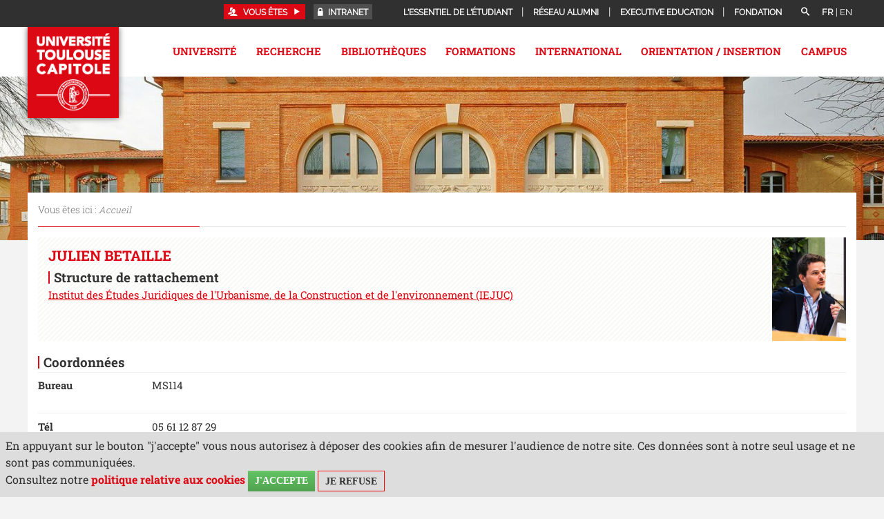

--- FILE ---
content_type: text/html;charset=UTF-8
request_url: https://www.ut-capitole.fr/accueil/m-julien-betaille
body_size: 89253
content:









































































 <!DOCTYPE html>
<!--[if lte IE 7]> <html class="ie7 oldie no-js" xmlns="http://www.w3.org/1999/xhtml" lang="fr" xml:lang="fr"> <![endif]-->
<!--[if IE 8]> <html class="ie8 oldie no-js" xmlns="http://www.w3.org/1999/xhtml" lang="fr" xml:lang="fr"> <![endif]-->
<!--[if gt IE 8]><!--> <html class="no-js" xmlns="http://www.w3.org/1999/xhtml" lang="fr" xml:lang="fr"> <!--<![endif]-->

<head>










<meta name="description" content="" />
		<meta name="DC.Description" lang="fr-FR" content="" />
		<meta itemprop="description" content="" />
		<meta property="og:description" content="" />
		<meta itemprop="name" content="JULIEN BETAILLE" />
		<meta property="og:title" content="JULIEN BETAILLE" />
		<meta property="og:site_name" content="Université Toulouse Capitole" />
		<meta property="og:type" content="article" />
		<meta property="og:url" content="https://www.ut-capitole.fr/accueil/m-julien-betaille" />
		<meta itemprop="image" content="https://www.ut-capitole.frimages/logo.png" />
		<meta property="og:image" content="https://www.ut-capitole.frimages/logo.png" />
<meta http-equiv="content-type" content="text/html; charset=utf-8" />
<title>Université Toulouse Capitole - JULIEN BETAILLE</title><link rel="canonical" href="/accueil/m-julien-betaille" /><link rel="shortcut icon" type="image/x-icon" href="https://www.ut-capitole.fr/jsp_utc2017/images/favicon.ico" />
<link rel="icon" type="image/png" href="https://www.ut-capitole.fr/jsp_utc2017/images/favicon.png" />
<meta http-equiv="pragma" content="no-cache" />

<link rel="schema.DC" href="http://purl.org/dc/elements/1.1/" />
<meta name="DC.Title" content="Université Toulouse Capitole - JULIEN BETAILLE" />
<meta name="DC.Creator" content="Université Toulouse Capitole" />
<meta name="DC.Subject" lang="fr-FR" content="" />
<meta name="DC.Description" lang="fr-FR" content="" />
<meta name="DC.Publisher" content="Université Toulouse Capitole" />
<meta name="DC.Date.created" scheme="W3CDTF" content="20130911 00:00:00.0" />
<meta name="DC.Date.modified" scheme="W3CDTF" content="20251104 07:01:28.0" />
<meta name="DC.Language" scheme="RFC3066" content="fr-FR" />
<meta name="DC.Rights" content="Copyright &copy; Université Toulouse Capitole" />

<meta name="author" lang="fr_FR" content="Université Toulouse Capitole" />
<meta name="keywords" content="" />
<meta name="description" content="" />
<meta name="Date-Creation-yyyymmdd" content="20130911 00:00:00.0" />
<meta name="Date-Revision-yyyymmdd" content="20251104 07:01:28.0" />
<meta name="copyright" content="Copyright &copy; Université Toulouse Capitole" />
<meta name="reply-to" content="suiviweb@ut-capitole.fr" />
<meta name="category" content="Internet" />





<meta name="robots" content="index, follow" />


<meta name="distribution" content="global" />
<meta name="identifier-url" content="https://www.ut-capitole.fr/" />
<meta name="resource-type" content="document" />
<meta name="expires" content="-1" />
<meta name="Generator" content="" />
<meta name="Formatter" content="" />


<link rel="stylesheet" type="text/css" media="all" href="https://www.ut-capitole.fr/jsp_utc2017/styles/fonts/icones/IcoMoon.css" />
<link rel="stylesheet" type="text/css" media="all" href="https://www.ut-capitole.fr/jsp_utc2017/styles/fonts/icones/IcoMoonUT1.css" />

<link rel="stylesheet" type="text/css" media="all" href="https://www.ut-capitole.fr/jsp_utc2017/styles/fonts.css" />

<link rel="stylesheet" type="text/css" media="all" href="https://www.ut-capitole.fr/jsp_utc2017/styles/extension-galerie.css" />

<!--[if lte IE 7]><!-->
	<link rel="stylesheet" href="https://www.ut-capitole.fr/jsp_utc2017/styles/fonts/icones/ie7/ie7.css">
	<script src="https://www.ut-capitole.fr/jsp_utc2017/styles/fonts/icones/ie7/ie7.js"></script>
<!--<![endif]-->

<!--[if lte IE 8]>
	<link rel="stylesheet" type="text/css" media="all" href="https://www.ut-capitole.fr/jsp_utc2017/styles/all-old-ie.css" />
	<script>'header|footer|main|article|section|audio|video|source'.replace(/\w+/g,function(t){document.createElement(t)})</script>
	<script type="text/javascript" src="https://www.ut-capitole.fr/adminsite/scripts/libs/ie8-shims.js"></script>
<![endif]-->

<!--[if gt IE 8]><!-->
	<link rel="stylesheet" type="text/css" media="all" href="https://www.ut-capitole.fr/jsp_utc2017/styles/screen.css" />
<!--<![endif]-->

<link rel="stylesheet" type="text/css" media="all" href="https://www.ut-capitole.fr/wro/styles/c0d63dddfbc3523608304cc80ef04e521acb685e.css"/>

<script type="text/javascript">
	var html = document.getElementsByTagName('html')[0];
	html.className = html.className.replace('no-js', 'js');
	// document.getElementsByTagName("html")[0].className = document.getElementsByTagName("html")[0].className.replace("no-js", "js");	
</script>

<link rel="stylesheet" type="text/css" media="all" href="https://www.ut-capitole.fr/wro/jQueryCSS/f48e503c31e0ad82061a1dbfa30b9ecbbe713b5e.css"/>

<style>
.perso1655815158928 #navigation, .perso1655815158928 .premier-pied-page, .perso1655815158928 .cartouche{
	display:none !important;
	
}

.perso1655815158928 .menu{
	display:none !important;
}


.perso1655815158928 #avec_nav_sans_encadres {
  margin-left: 0;
  width: 100%;
}

.perso1655815158928 .header_nav #menu{
	top: 0;
	height: 0;
}

.perso1655815158928 #contenu{
	padding-top:0;
}


</style>

<meta name="viewport" content="width=device-width, initial-scale=1.0" />

<script type="text/javascript" src="https://www.ut-capitole.fr/wro/scripts/31789ace8fdb0fae2976e8303b614c51d0a139a9.js"></script>

<script type="text/javascript" src="https://www.ut-capitole.fr/adminsite/scripts/libs/jquery-1.11.0.js"></script>

<script type="text/javascript" src="https://www.ut-capitole.fr/adminsite/fcktoolbox/fckeditor/fckeditor.js"></script>





<style type="text/css" media="screen">

/*  remplacer par variable bandeau (de site) usine à sites */
#bandeau {
    
}



</style>
   <link rel="start" title="Accueil" href="https://www.ut-capitole.fr/" />

    
    <link rel="alternate" type="application/rss+xml" title="Fil RSS des dix dernières actualités" href="https://www.ut-capitole.fr/adminsite/webservices/export_rss.jsp?NOMBRE=10&amp;CODE_RUBRIQUE=1315555643369&amp;LANGUE=0" />
	
	<link rel="stylesheet" type="text/css" media="all" href="https://www.ut-capitole.fr/jsp_utc2017/styles/font-raleway.css" />
	<link rel="stylesheet" type="text/css" media="all" href="https://www.ut-capitole.fr/jsp_utc2017/styles/font-roboto-slab.css" />
	
	<link rel="stylesheet" type="text/css" media="all" href="https://www.ut-capitole.fr/jsp_utc2017/styles/lightbox.min.css" />
	<link rel="stylesheet" type="text/css" media="all" href="https://www.ut-capitole.fr/jsp_utc2017/styles/flexslider.css" />

	<link rel="stylesheet" type="text/css" media="screen" href="https://www.ut-capitole.fr/jsp_utc2017/../specific/lib/accordions/accordions.css"/>

	<link rel="stylesheet" type="text/css" media="all" href="https://www.ut-capitole.fr/jsp_utc2017/styles/style_utc2017.css" />
	

	<link rel="stylesheet" type="text/css" media="all" href="https://www.ut-capitole.fr/jsp_utc2017/styles/meanmenu.css" />
	 
	<link rel="stylesheet" type="text/css" media="all" href="https://www.ut-capitole.fr/jsp_utc2017/styles/owl.carousel.css" />
	
	
	<link rel="stylesheet" type="text/css" media="all" href="https://www.ut-capitole.fr/jsp_utc2017/styles/style_utc2017-requetes.css" />
	<link rel="stylesheet" type="text/css" media="all" href="https://www.ut-capitole.fr/jsp_utc2017/styles/style_utc2017-menu-responsive.css" />
	
	<link rel="stylesheet" type="text/css" media="all" href="https://www.ut-capitole.fr/jsp_utc2017/styles/animate.css" />

	<link rel="stylesheet" type="text/css" media="print" href="https://www.ut-capitole.fr/jsp_utc2017/styles/impression.css" />




</head>



<body id="body" class="fiche annuaireksup notaccueil perso1321958554283">

<header class="header_nav">

	<div class="cartouche">
		<div>
			








<span class=""></span>

			






			
			






<div id="versions" class="plier-deplier">
		<span class="versions__item versions_fr versions_actif"  lang="fr">fr</span>
		<span class="versions__item versions_en"  lang="en">| <a href="https://www.ut-capitole.fr/home" hreflang="en">
                        en
                      </a></span>
	</div><!-- #versions -->
	
			
			








<div id="recherche-simple" role="search" class="plier-deplier">
    <button class="plier-deplier__bouton" aria-expanded="false">
        <span aria-hidden="true" class="icon icon-search"></span>
        <span class="plier-deplier__bouton__libelle"></span>
    </button>
    <div class="plier-deplier__contenu plier-deplier__contenu--clos" itemscope itemtype="http://schema.org/WebSite">
        <meta itemprop="url" content="https://www.ut-capitole.fr/"/>
        











<form action="/search" method="get" itemprop="potentialAction" itemscope itemtype="http://schema.org/SearchAction" class="search-form search-form--default">
    <meta itemprop="target" content="/search?beanKey=&l=0&q={q}"/>
    <input type="hidden" name="beanKey" value="" />
    
        <input type="hidden" name="site" value="1315555643369" />
    
    <input type="hidden" name="l" value="0"/>
    <input type="hidden" name="RH" value="1321958554283"/>
    
    <input itemprop="query-input" name="q" type="text" id="default-MOTS_CLEFS" value="" placeholder="Mot-clé" aria-label="Recherche par mots-clés"/>
    <input type="submit" value="Rechercher" aria-label="Rechercher" />
</form>
    </div><!-- .plier-deplier__contenu -->
</div><!-- #recherche-simple .plier-deplier -->

			
			








<div id="menu-cartouche" class="plier-deplier">
	<button aria-label="acces direct" id="menu-cartouche-bouton" class="plier-deplier__bouton" aria-expanded="false">
		<span class="icon icon-plus"></span>
		<span class="icon-libelle">Menu</span>
	</button>
	<ul class="liste-menu">
		
		<li>
			<a href="https://www.ut-capitole.fr/accueil/lessentiel-de-letudiant" class="type_rubrique_0004">L'essentiel de l'étudiant</a>
		</li>
		
		<li>
			<a href="https://www.ut-capitole.fr/accueil/reseau-alumni" class="type_rubrique_0004">Réseau Alumni</a>
		</li>
		
		<li>
			<a href="https://www.ut-capitole.fr/accueil/executive-education" class="type_rubrique_0004">Executive Education</a>
		</li>
		
		<li>
			<a href="https://www.ut-capitole.fr/accueil/fondation" class="type_rubrique_0004">Fondation</a>
		</li>
		
	</ul>
</div><!-- #menu-cartouche -->

			
			





	<div id="acces-directs" class="plier-deplier">

			
				<button aria-label="acces direct" class="plier-deplier__bouton" aria-expanded="false">
					<span class="icon icon-lock"></span>
				<a href="https://www.ut-capitole.fr/accueil/haut-de-page-liens-services/intranet" class="type_rubrique_0004">Intranet</a>
				</button>
			

	</div><!-- #acces-directs .plier-deplier -->
	
			
			







	<div id="acces-directs-profil" class="plier-deplier">
		
		<button aria-label="acces profil" class="plier-deplier__bouton" aria-expanded="false" tabindex="88">
			<span class="icon icon-users"></span>
			<span class="icon_libelle">Vous êtes</span>
			<span class="icon icon-play3"></span>
		</button>
		
		<div class="plier-deplier__contenu plier-deplier__contenu--clos">
			<ul>
			
				<li>
				<a href="https://www.ut-capitole.fr/accueil/diplome" class="type_rubrique_0001">Diplômé</a>
				</li>
			
				<li>
				<a href="https://www.ut-capitole.fr/accueil/futur-etudiant" class="type_rubrique_0001">Futur étudiant</a>
				</li>
			
				<li>
				<a href="https://www.ut-capitole.fr/accueil/doctorants" class="type_rubrique_0001">Doctorants</a>
				</li>
			
				<li>
				<a href="https://www.ut-capitole.fr/accueil/futur-enseignant-chercheur" class="type_rubrique_0001">Futur Enseignant-Chercheur</a>
				</li>
			
				<li>
				<a href="https://www.ut-capitole.fr/accueil/entreprise-partenaire" class="type_rubrique_0001">Entreprise, Partenaire</a>
				</li>
			
				<li>
				<a href="https://www.ut-capitole.fr/accueil/journaliste" class="type_rubrique_0001">Journaliste</a>
				</li>
			
			</ul>
		</div><!-- .plier-deplier__contenu -->
	</div><!-- #acces-directs .plier-deplier -->
	
						
			
		</div><!-- / -->
	</div><!-- .cartouche -->
	<div id="menu">
				<div>
			<a href="https://www.ut-capitole.fr/" class="banniere__logo" title="Retour à la page d'accueil">
					<img id="logo-site" class="lazyload" data-src="/jsp_utc2017/styles/img/logo-fr.jpg" alt="logo" title="Retour à la page d'accueil" />
				</a>
					
			
			<div class="menu" aria-expanded="false" >
				<nav role='navigation'>
				


<ul id="menu_principal"><!----><li class="submenu"><a href="https://www.ut-capitole.fr/accueil/universite" class="type_rubrique_0001" aria-expanded="false">Université</a><ul class="shadow-bottom DeuxNiv"><!----><li><a href="https://www.ut-capitole.fr/accueil/universite/presentation" class="type_rubrique_0001">Présentation</a><ul class="TroisNiv"><li><a href="https://www.ut-capitole.fr/accueil/universite/presentation/chiffres-cles" class="type_rubrique_0001">Chiffres clés</a></li><li><a href="https://www.ut-capitole.fr/accueil/universite/presentation/histoire-1" class="type_rubrique_0001">Histoire</a></li><li><a href="https://www.ut-capitole.fr/accueil/universite/presentation/excellence" class="type_rubrique_0001">Excellence</a></li><li><a href="https://www.ut-capitole.fr/accueil/universite/presentation/fondations" class="type_rubrique_0001">Fondations</a></li><li><a href="https://www.ut-capitole.fr/accueil/universite/presentation/vers-la-labellisation-hrs4r" class="type_rubrique_0001">Vers la labellisation HRS4R</a></li><li><a href="https://www.ut-capitole.fr/accueil/universite/presentation/demarche-qualite" class="type_rubrique_0001">Démarche Qualité</a></li><li><a href="https://www.ut-capitole.fr/accueil/universite/presentation/developpement-durable" class="type_rubrique_0001">Développement Durable</a></li><li><a href="https://www.ut-capitole.fr/accueil/universite/presentation/rapport-social-unique" class="type_rubrique_0001">Rapport social unique</a></li></ul></li><!----><li><a href="https://www.ut-capitole.fr/accueil/universite/membres" class="type_rubrique_0001">Membres</a><ul class="TroisNiv"><li><a href="https://www.ut-capitole.fr/accueil/universite/membres/composantes" class="type_rubrique_0001">Composantes</a></li><li><a href="https://www.ut-capitole.fr/accueil/universite/membres/etablissements-composantes" class="type_rubrique_0001">Établissements-composantes</a></li></ul></li><!----><li><a href="https://www.ut-capitole.fr/accueil/universite/organisation" class="type_rubrique_0001">Gouvernance</a><ul class="TroisNiv"><li><a href="https://www.ut-capitole.fr/accueil/universite/organisation/presidence" class="type_rubrique_0001">Présidence</a></li><li><a href="https://www.ut-capitole.fr/accueil/universite/organisation/conseils" class="type_rubrique_0001">Instances de l'université</a></li><li><a href="https://www.ut-capitole.fr/accueil/universite/organisation/personnes-ressources" class="type_rubrique_0001">Personnes Ressources</a></li></ul></li><!----><li><a href="https://www.ut-capitole.fr/accueil/universite/structures" class="type_rubrique_0001">Structures</a></li><!----><li><a href="https://www.ut-capitole.fr/accueil/universite/engagements" class="type_rubrique_0001">Engagements</a></li><!----><li><a href="https://www.ut-capitole.fr/accueil/universite/ut-capitole-recrute" class="type_rubrique_0001">Travailler ensemble</a></li><!----><li><a href="https://www.ut-capitole.fr/accueil/universite/marches-publics" class="type_rubrique_0001">Marchés publics</a></li><!----><li><a href="https://www.ut-capitole.fr/accueil/universite/partenariats" class="type_rubrique_0001">Partenariats</a><ul class="TroisNiv"><li><a href="https://www.ut-capitole.fr/accueil/universite/partenariats/deposer-des-offres" class="type_rubrique_0001">Déposer des offres</a></li><li><a href="https://www.ut-capitole.fr/accueil/universite/partenariats/verser-la-taxe-dapprentissage" class="type_rubrique_0001">Verser la taxe d’apprentissage</a></li><li><a href="https://www.ut-capitole.fr/accueil/universite/partenariats/authentifier-un-diplome" class="type_rubrique_0001">Authentifier un diplôme</a></li></ul></li><!----></ul></li><!----><li class="submenu"><a href="https://www.ut-capitole.fr/accueil/recherche" class="type_rubrique_0001" aria-expanded="false">Recherche</a><ul class="shadow-bottom DeuxNiv"><!----><li><a href="https://www.ut-capitole.fr/accueil/recherche/tout-lagenda" class="type_rubrique_0001">Tout l'agenda</a></li><!----><li><a href="https://www.ut-capitole.fr/accueil/recherche/portraits" class="type_rubrique_0001">Portraits</a></li><!----><li><a href="https://www.ut-capitole.fr/accueil/recherche/equipes-et-structures" class="type_rubrique_0001">Équipes et Structures</a><ul class="TroisNiv"><li><a href="https://www.ut-capitole.fr/accueil/recherche/equipes-et-structures/colloques-conferences-seminaires" class="type_rubrique_0001">Colloques, Conférences, Séminaires</a></li></ul></li><!----><li><a href="https://www.ut-capitole.fr/accueil/recherche/ecoles-doctorales" class="type_rubrique_0001">Écoles Doctorales</a><ul class="TroisNiv"><li><a href="https://www.ut-capitole.fr/accueil/recherche/ecoles-doctorales/faire-une-these-a-ut-capitole" class="type_rubrique_0001">Faire une thèse à UT Capitole</a></li><li><a href="https://www.ut-capitole.fr/accueil/recherche/ecoles-doctorales/la-cotutelle-de-these" class="type_rubrique_0001">La cotutelle de thèse</a></li><li><a href="https://www.ut-capitole.fr/accueil/recherche/ecoles-doctorales/label-doctorat-europeen" class="type_rubrique_0001">Label doctorat européen</a></li><li><a href="https://www.ut-capitole.fr/accueil/recherche/ecoles-doctorales/habilitation-a-diriger-des-recherches" class="type_rubrique_0001">Habilitation à diriger des Recherches</a></li></ul></li><!----><li><a href="https://www.ut-capitole.fr/accueil/recherche/publications-de-luniversite" class="type_rubrique_0001">Publications de l’Université</a><ul class="TroisNiv"><li><a href="https://www.ut-capitole.fr/accueil/recherche/publications-de-luniversite/toulouse-capitole-publications" class="type_rubrique_0001">Toulouse Capitole Publications</a></li><li><a href="https://www.ut-capitole.fr/accueil/recherche/publications-de-luniversite/orjuris" class="type_rubrique_0001">Orjuris</a></li><li><a href="https://www.ut-capitole.fr/accueil/recherche/publications-de-luniversite/presses-de-luniversite" class="type_rubrique_0001">Presses de l'Université</a></li></ul></li><!----><li><a href="https://www.ut-capitole.fr/accueil/recherche/prix-et-distinctions" class="type_rubrique_0001">Prix et distinctions</a><ul class="TroisNiv"><li><a href="https://www.ut-capitole.fr/accueil/recherche/prix-et-distinctions/carriere" class="type_rubrique_0001">Carrière</a></li><li><a href="https://www.ut-capitole.fr/accueil/recherche/prix-et-distinctions/travaux-de-recherche" class="type_rubrique_0001">Travaux de recherche</a></li><li><a href="https://www.ut-capitole.fr/accueil/recherche/prix-et-distinctions/financements-de-la-recherche" class="type_rubrique_0001">Financements de la recherche</a></li></ul></li><!----></ul></li><!----><li class="submenu"><a href="https://www.ut-capitole.fr/accueil/bibliotheques" class="type_rubrique_0001" aria-expanded="false">Bibliothèques</a><ul class="shadow-bottom DeuxNiv"><!----><li><a href="https://www.ut-capitole.fr/accueil/bibliotheques/presentation" class="type_rubrique_0001">Présentation</a></li><!----><li><a href="https://www.ut-capitole.fr/accueil/bibliotheques/informations-pratiques" class="type_rubrique_0001">Informations pratiques</a><ul class="TroisNiv"><li><a href="https://www.ut-capitole.fr/accueil/bibliotheques/informations-pratiques/affluence-dans-les-bibliotheques" class="type_rubrique_0001">Affluence dans les bibliothèques</a></li><li><a href="https://www.ut-capitole.fr/accueil/bibliotheques/informations-pratiques/accueil-et-informations" class="type_rubrique_0001">Accueil et informations</a></li><li><a href="https://www.ut-capitole.fr/accueil/bibliotheques/informations-pratiques/acces-horaires" class="type_rubrique_0001">Accès/horaires</a></li><li><a href="https://www.ut-capitole.fr/accueil/bibliotheques/informations-pratiques/espaces" class="type_rubrique_0001">Espaces - Salles de travail</a></li><li><a href="https://www.ut-capitole.fr/accueil/bibliotheques/informations-pratiques/equipements" class="type_rubrique_0001">Équipements</a></li><li><a href="https://www.ut-capitole.fr/accueil/bibliotheques/informations-pratiques/applications-reseaux-et-connexions" class="type_rubrique_0001">Applications réseaux et connexions</a></li><li><a href="https://www.ut-capitole.fr/accueil/bibliotheques/informations-pratiques/photocopies-et-impressions" class="type_rubrique_0001">Photocopies et impressions</a></li></ul></li><!----><li><a href="https://www.ut-capitole.fr/accueil/bibliotheques/services" class="type_rubrique_0001">Services</a><ul class="TroisNiv"><li><a href="https://www.ut-capitole.fr/accueil/bibliotheques/services/sinscrire-et-emprunter" class="type_rubrique_0001">S'inscrire et emprunter</a></li><li><a href="https://www.ut-capitole.fr/accueil/bibliotheques/services/pret-entre-bibliotheques" class="type_rubrique_0001">Prêt entre bibliothèques</a></li><li><a href="https://www.ut-capitole.fr/accueil/bibliotheques/services/consulter-des-livres-anciens" class="type_rubrique_0001">Consulter des livres anciens</a></li><li><a href="https://www.ut-capitole.fr/accueil/bibliotheques/services/suggerer-un-achat" class="type_rubrique_0001">Suggérer un achat</a></li><li><a href="https://www.ut-capitole.fr/accueil/bibliotheques/services/applications-sur-tablettes" class="type_rubrique_0001">Applications sur tablettes</a></li><li><a href="https://www.ut-capitole.fr/accueil/bibliotheques/services/se-former-en-langues" class="type_rubrique_0001">Se former en langues</a></li><li><a href="https://www.ut-capitole.fr/accueil/bibliotheques/services/obtenir-un-quitus" class="type_rubrique_0001">Obtenir un quitus</a></li></ul></li><!----><li><a href="https://www.ut-capitole.fr/accueil/bibliotheques/accompagnement-et-formations" class="type_rubrique_0001">Accompagnement et formations</a><ul class="TroisNiv"><li><a href="https://www.ut-capitole.fr/accueil/bibliotheques/accompagnement-et-formations/etudiants-en-licence" class="type_rubrique_0001">Étudiants en Licence</a></li><li><a href="https://www.ut-capitole.fr/accueil/bibliotheques/accompagnement-et-formations/etudiants-en-master" class="type_rubrique_0001">Étudiants en Master</a></li><li><a href="https://www.ut-capitole.fr/accueil/bibliotheques/accompagnement-et-formations/doctorants" class="type_rubrique_0001">Doctorants</a></li><li><a href="https://www.ut-capitole.fr/accueil/bibliotheques/accompagnement-et-formations/enseignants-chercheurs" class="type_rubrique_0001">Enseignants-chercheurs</a></li><li><a href="https://www.ut-capitole.fr/accueil/bibliotheques/accompagnement-et-formations/etudiants-en-situation-de-handicap" class="type_rubrique_0001">Étudiants en situation de handicap</a></li></ul></li><!----><li><a href="https://www.ut-capitole.fr/accueil/bibliotheques/documentation" class="type_rubrique_0001">Documentation</a><ul class="TroisNiv"><li><a href="https://www.ut-capitole.fr/accueil/bibliotheques/documentation/aes" class="type_rubrique_0001">AES</a></li><li><a href="https://www.ut-capitole.fr/accueil/bibliotheques/documentation/droit" class="type_rubrique_0001">Droit</a></li><li><a href="https://www.ut-capitole.fr/accueil/bibliotheques/documentation/economie" class="type_rubrique_0001">Economie</a></li><li><a href="https://www.ut-capitole.fr/accueil/bibliotheques/documentation/gestion" class="type_rubrique_0001">Gestion</a></li><li><a href="https://www.ut-capitole.fr/accueil/bibliotheques/documentation/info-com" class="type_rubrique_0001">Info-Com</a></li><li><a href="https://www.ut-capitole.fr/accueil/bibliotheques/documentation/langues" class="type_rubrique_0001">Langues</a></li><li><a href="https://www.ut-capitole.fr/accueil/bibliotheques/documentation/maths-informatique" class="type_rubrique_0001">Maths-Informatique</a></li><li><a href="https://www.ut-capitole.fr/accueil/bibliotheques/documentation/science-politique" class="type_rubrique_0001">Science politique</a></li><li><a href="https://www.ut-capitole.fr/accueil/bibliotheques/documentation/presse" class="type_rubrique_0001">Presse</a></li><li><a href="https://www.ut-capitole.fr/accueil/bibliotheques/documentation/centre-de-documentation-europeenne" class="type_rubrique_0001">Centre de documentation européenne</a></li><li><a href="https://www.ut-capitole.fr/accueil/bibliotheques/documentation/centre-de-ressources-en-langues" class="type_rubrique_0001">Centre de ressources en langues</a></li></ul></li><!----><li><a href="https://www.ut-capitole.fr/accueil/bibliotheques/publications" class="type_rubrique_0001">Publications</a></li><!----><li><a href="https://www.ut-capitole.fr/accueil/bibliotheques/vie-culturelle" class="type_rubrique_0001">Vie culturelle</a></li><!----></ul></li><!----><li class="submenu"><a href="https://www.ut-capitole.fr/accueil/formations" class="type_rubrique_0001" aria-expanded="false">Formations</a><ul class="shadow-bottom DeuxNiv"><!----><li><a href="https://www.ut-capitole.fr/accueil/formations/nos-disciplines" class="type_rubrique_0001">Nos disciplines</a><ul class="TroisNiv"><li><a href="https://www.ut-capitole.fr/accueil/formations/nos-disciplines/droit" class="type_rubrique_0001">Droit</a></li><li><a href="https://www.ut-capitole.fr/accueil/formations/nos-disciplines/economie" class="type_rubrique_0001">Economie</a></li><li><a href="https://www.ut-capitole.fr/accueil/formations/nos-disciplines/gestion" class="type_rubrique_0001">Gestion</a></li><li><a href="https://www.ut-capitole.fr/accueil/formations/nos-disciplines/administration-economique-et-sociale" class="type_rubrique_0001">Administration Economique et Sociale</a></li><li><a href="https://www.ut-capitole.fr/accueil/formations/nos-disciplines/informatique" class="type_rubrique_0001">Informatique</a></li><li><a href="https://www.ut-capitole.fr/accueil/formations/nos-disciplines/information-et-communication" class="type_rubrique_0001">Information et Communication</a></li><li><a href="https://www.ut-capitole.fr/accueil/formations/nos-disciplines/science-politique" class="type_rubrique_0001">Science Politique</a></li><li><a href="https://www.ut-capitole.fr/accueil/formations/nos-disciplines/mathematiques-et-applications" class="type_rubrique_0001">Mathématiques et applications</a></li><li><a href="https://www.ut-capitole.fr/accueil/formations/nos-disciplines/langues" class="type_rubrique_0001">Langues</a></li></ul></li><!----><li><a href="https://www.ut-capitole.fr/accueil/formations/nos-diplomes" class="type_rubrique_0100">Nos diplômes</a><ul class="TroisNiv"><li><a href="https://www.ut-capitole.fr/accueil/formations/nos-diplomes/licences" class="type_rubrique_0001">Licences</a></li><li><a href="https://www.ut-capitole.fr/accueil/formations/nos-diplomes/licences-professionnelles" class="type_rubrique_0001">Licences professionnelles</a></li><li><a href="https://www.ut-capitole.fr/accueil/formations/nos-diplomes/masters" class="type_rubrique_0001">Masters</a></li><li><a href="https://www.ut-capitole.fr/accueil/formations/nos-diplomes/doctorats" class="type_rubrique_0001">Doctorats</a></li><li><a href="https://www.ut-capitole.fr/accueil/formations/nos-diplomes/diplomes-duniversite" class="type_rubrique_0001">Diplômes d'Université</a></li><li><a href="https://www.ut-capitole.fr/accueil/formations/nos-diplomes/capacite-en-droit" class="type_rubrique_0001">Capacité en Droit</a></li><li><a href="https://www.ut-capitole.fr/accueil/formations/nos-diplomes/certifications-et-preparations" class="type_rubrique_0001">Certifications et Préparations</a></li><li><a href="https://www.ut-capitole.fr/accueil/formations/nos-diplomes/but" class="type_rubrique_0001">BUT</a></li><li><a href="https://www.ut-capitole.fr/accueil/formations/nos-diplomes/doubles-diplomes-internationaux" class="type_rubrique_0001">Doubles diplômes internationaux</a></li><li><a href="https://www.ut-capitole.fr/accueil/formations/nos-diplomes/bloc-de-competences" class="type_rubrique_0001">Bloc de Compétences</a></li></ul></li><!----><li><a href="https://www.ut-capitole.fr/accueil/formations/se-former-autrement" class="type_rubrique_0001">Se former autrement</a><ul class="TroisNiv"><li><a href="https://www.ut-capitole.fr/accueil/formations/se-former-autrement/formation-ouverte-et-a-distance" class="type_rubrique_0001">Formation ouverte et à distance</a></li><li><a href="https://www.ut-capitole.fr/accueil/formations/se-former-autrement/formation-continue" class="type_rubrique_0001">Formation continue</a></li><li><a href="https://www.ut-capitole.fr/accueil/formations/se-former-autrement/formation-en-alternance" class="type_rubrique_0001">Formation en alternance</a></li><li><a href="https://www.ut-capitole.fr/accueil/formations/se-former-autrement/universite-culture-et-partage-3eme-age" class="type_rubrique_0001">Université Culture et Partage 3ème Âge</a></li><li><a href="https://www.ut-capitole.fr/accueil/formations/se-former-autrement/mooc" class="type_rubrique_0001">Mooc</a></li></ul></li><!----><li><a href="https://www.ut-capitole.fr/accueil/formations/candidater-et-sinscrire" class="type_rubrique_0001">Candidater et s'inscrire</a><ul class="TroisNiv"><li><a href="https://www.ut-capitole.fr/accueil/formations/candidater-et-sinscrire/admissions" class="type_rubrique_0001">Admissions</a></li><li><a href="https://www.ut-capitole.fr/accueil/formations/candidater-et-sinscrire/premiere-inscription" class="type_rubrique_0001">Première inscription</a></li><li><a href="https://www.ut-capitole.fr/accueil/formations/candidater-et-sinscrire/reinscription" class="type_rubrique_0001">Réinscription</a></li><li><a href="https://www.ut-capitole.fr/accueil/formations/candidater-et-sinscrire/cpge" class="type_rubrique_0001">Classe préparatoire aux grandes écoles (CPGE)</a></li><li><a href="https://www.ut-capitole.fr/accueil/formations/candidater-et-sinscrire/titulaire-dun-diplome-etranger" class="type_rubrique_0001">Etudiants internationaux</a></li><li><a href="https://www.ut-capitole.fr/accueil/formations/candidater-et-sinscrire/sinscrire-en-doctorat" class="type_rubrique_0001">S'inscrire en doctorat</a></li></ul></li><!----><li><a href="https://www.ut-capitole.fr/accueil/formations/gerer-sa-scolarite" class="type_rubrique_0001">Gérer sa scolarité</a><ul class="TroisNiv"><li><a href="https://www.ut-capitole.fr/accueil/formations/gerer-sa-scolarite/retirer-ses-diplomes" class="type_rubrique_0001">Retirer ses diplômes</a></li><li><a href="https://www.ut-capitole.fr/accueil/formations/gerer-sa-scolarite/commissions-dadmission" class="type_rubrique_0001">Commissions d'admission</a></li></ul></li><!----></ul></li><!----><li class="submenu"><a href="https://www.ut-capitole.fr/accueil/international" class="type_rubrique_0001" aria-expanded="false">International</a><ul class="shadow-bottom DeuxNiv"><!----><li><a href="https://www.ut-capitole.fr/accueil/international/actualites" class="type_rubrique_0001">Actualités</a></li><!----><li><a href="https://www.ut-capitole.fr/accueil/international/relations-internationales" class="type_rubrique_0001">Relations internationales</a><ul class="TroisNiv"><li><a href="https://www.ut-capitole.fr/accueil/international/relations-internationales/partenaires" class="type_rubrique_0001">Partenaires</a></li><li><a href="https://www.ut-capitole.fr/accueil/international/relations-internationales/recherche-a-linternational" class="type_rubrique_0001">Recherche à l'international</a></li><li><a href="https://www.ut-capitole.fr/accueil/international/relations-internationales/reseaux" class="type_rubrique_0001">Réseaux</a></li><li><a href="https://www.ut-capitole.fr/accueil/international/relations-internationales/projets" class="type_rubrique_0001">Projets</a></li></ul></li><!----><li><a href="https://www.ut-capitole.fr/accueil/international/engage-eu-universite-europeenne" class="type_rubrique_0001">ENGAGE.EU : Université européenne</a><ul class="TroisNiv"><li><a href="https://www.ut-capitole.fr/accueil/international/engage-eu-universite-europeenne/formation" class="type_rubrique_0001">Formation</a></li><li><a href="https://www.ut-capitole.fr/accueil/international/engage-eu-universite-europeenne/recherche" class="type_rubrique_0001">Recherche</a></li><li><a href="https://www.ut-capitole.fr/accueil/international/engage-eu-universite-europeenne/engagement-dans-la-societe" class="type_rubrique_0001">Engagement dans la société</a></li></ul></li><!----><li><a href="https://www.ut-capitole.fr/accueil/international/venir-etudier-a-ut-capitole" class="type_rubrique_0001">Venir étudier à UT Capitole</a><ul class="TroisNiv"><li><a href="https://www.ut-capitole.fr/accueil/international/venir-etudier-a-ut-capitole/programmes-dechange" class="type_rubrique_0001">Programmes d'échange</a></li><li><a href="https://www.ut-capitole.fr/accueil/international/venir-etudier-a-ut-capitole/hors-programmes-dechange" class="type_rubrique_0001">Hors programmes d'échange</a></li><li><a href="https://www.ut-capitole.fr/accueil/international/venir-etudier-a-ut-capitole/actions-specifiques-daccueil" class="type_rubrique_0001">Actions spécifiques d'accueil</a></li></ul></li><!----><li><a href="https://www.ut-capitole.fr/accueil/international/etudes-stages-a-letranger" class="type_rubrique_0001">Etudes & stages à l'étranger</a><ul class="TroisNiv"><li><a href="https://www.ut-capitole.fr/accueil/international/etudes-stages-a-letranger/l3-m1" class="type_rubrique_0001">L3/M1</a></li><li><a href="https://www.ut-capitole.fr/accueil/international/etudes-stages-a-letranger/m2" class="type_rubrique_0001">M2</a></li><li><a href="https://www.ut-capitole.fr/accueil/international/etudes-stages-a-letranger/doctorat" class="type_rubrique_0001">Doctorat</a></li></ul></li><!----><li><a href="https://www.ut-capitole.fr/accueil/international/mobilite-des-personnels" class="type_rubrique_0001">Mobilité des personnels</a><ul class="TroisNiv"><li><a href="https://www.ut-capitole.fr/accueil/international/mobilite-des-personnels/enseignants-chercheurs" class="type_rubrique_0001">Enseignants Chercheurs</a></li><li><a href="https://www.ut-capitole.fr/accueil/international/mobilite-des-personnels/administratifs" class="type_rubrique_0001">Administratifs</a></li></ul></li><!----><li><a href="https://www.ut-capitole.fr/accueil/international/international-voices" class="type_rubrique_0001">International Voices</a></li><!----><li><a href="https://www.ut-capitole.fr/accueil/international/internationalisation-at-home" class="type_rubrique_0001">Internationalisation à domicile</a><ul class="TroisNiv"><li><a href="https://www.ut-capitole.fr/accueil/international/internationalisation-at-home/ecoles-dete" class="type_rubrique_0001">Ecoles d'été</a></li><li><a href="https://www.ut-capitole.fr/accueil/international/internationalisation-at-home/capitole-buddy-programme" class="type_rubrique_0001">Capitole Buddy Programme</a></li><li><a href="https://www.ut-capitole.fr/accueil/international/internationalisation-at-home/coil" class="type_rubrique_0001">L'approche COIL</a></li><li><a href="https://www.ut-capitole.fr/accueil/international/internationalisation-at-home/bip" class="type_rubrique_0001">Dispositif BIP</a></li></ul></li><!----></ul></li><!----><li class="submenu"><a href="https://www.ut-capitole.fr/accueil/orientation-insertion" class="type_rubrique_0001" aria-expanded="false">Orientation / Insertion</a><ul class="shadow-bottom DeuxNiv"><!----><li><a href="https://www.ut-capitole.fr/accueil/orientation-insertion/accueil-accompagnement-ressources" class="type_rubrique_0001">Accueil - Ressources</a><ul class="TroisNiv"><li><a href="https://www.ut-capitole.fr/accueil/orientation-insertion/accueil-accompagnement-ressources/nous-rencontrer" class="type_rubrique_0001">Nous rencontrer</a></li><li><a href="https://www.ut-capitole.fr/accueil/orientation-insertion/accueil-accompagnement-ressources/espace-documentaire" class="type_rubrique_0001">Espace documentaire</a></li></ul></li><!----><li><a href="https://www.ut-capitole.fr/accueil/orientation-insertion/ateliers-conferences-forums" class="type_rubrique_0001">Ateliers - Conférences - Forums</a><ul class="TroisNiv"><li><a href="https://www.ut-capitole.fr/accueil/orientation-insertion/ateliers-conferences-forums/conferences" class="type_rubrique_0001">Ateliers & Conférences</a></li><li><a href="https://www.ut-capitole.fr/accueil/orientation-insertion/ateliers-conferences-forums/forums" class="type_rubrique_0001">Forums</a></li><li><a href="https://www.ut-capitole.fr/accueil/orientation-insertion/ateliers-conferences-forums/module-vie-professionnelle" class="type_rubrique_0001">Module Vie Pro (bonification)</a></li></ul></li><!----><li><a href="https://www.ut-capitole.fr/accueil/orientation-insertion/construire-son-orientation" class="type_rubrique_0001">Entrée à l'Université</a><ul class="TroisNiv"><li><a href="https://www.ut-capitole.fr/accueil/orientation-insertion/construire-son-orientation/devenir-etudiant" class="type_rubrique_0001">Devenir étudiant</a></li><li><a href="https://www.ut-capitole.fr/accueil/orientation-insertion/construire-son-orientation/choisir-sa-licence-but" class="type_rubrique_0001">Choisir sa licence / BUT</a></li><li><a href="https://www.ut-capitole.fr/accueil/orientation-insertion/construire-son-orientation/participer-aux-forums-salons" class="type_rubrique_0001">Participer aux Forums / Salons</a></li><li><a href="https://www.ut-capitole.fr/accueil/orientation-insertion/construire-son-orientation/rencontrer-un-etudiant-ambassadeur" class="type_rubrique_0001">Rencontrer un étudiant ambassadeur</a></li><li><a href="https://www.ut-capitole.fr/accueil/orientation-insertion/construire-son-orientation/reussir-ses-etudes" class="type_rubrique_0001">Réussir ses études</a></li></ul></li><!----><li><a href="https://www.ut-capitole.fr/accueil/orientation-insertion/poursuite-detudes-reorientation" class="type_rubrique_0001">Poursuite d'études Réorientation</a><ul class="TroisNiv"><li><a href="https://www.ut-capitole.fr/accueil/orientation-insertion/poursuite-detudes-reorientation/se-reorienter" class="type_rubrique_0001">Se réorienter</a></li><li><a href="https://www.ut-capitole.fr/accueil/orientation-insertion/poursuite-detudes-reorientation/passerelles-pass-cpge" class="type_rubrique_0001">Passerelles PASS / CPGE</a></li><li><a href="https://www.ut-capitole.fr/accueil/orientation-insertion/poursuite-detudes-reorientation/choisir-son-master" class="type_rubrique_0001">Choisir son Master</a></li><li><a href="https://www.ut-capitole.fr/accueil/orientation-insertion/poursuite-detudes-reorientation/choisir-son-alternance" class="type_rubrique_0001">Choisir l’alternance</a></li></ul></li><!----><li><a href="https://www.ut-capitole.fr/accueil/orientation-insertion/reprendre-une-formation" class="type_rubrique_0001">Reprise d'études</a><ul class="TroisNiv"><li><a href="https://www.ut-capitole.fr/accueil/orientation-insertion/reprendre-une-formation/qui-suis-je" class="type_rubrique_0001">Qui suis-je ?</a></li><li><a href="https://www.ut-capitole.fr/accueil/orientation-insertion/reprendre-une-formation/quel-choix" class="type_rubrique_0001">Quel choix ?</a></li><li><a href="https://www.ut-capitole.fr/accueil/orientation-insertion/reprendre-une-formation/quel-financement" class="type_rubrique_0001">Quel financement ?</a></li></ul></li><!----><li><a href="https://www.ut-capitole.fr/accueil/orientation-insertion/stages-entrepreneuriat-cesure" class="type_rubrique_0001">Stages - Entrepreneuriat - Césure</a><ul class="TroisNiv"><li><a href="https://www.ut-capitole.fr/accueil/orientation-insertion/stages-entrepreneuriat-cesure/stages" class="type_rubrique_0001">Décrocher un stage</a></li><li><a href="https://www.ut-capitole.fr/accueil/orientation-insertion/stages-entrepreneuriat-cesure/convention-de-stage" class="type_rubrique_0001">Convention de stage</a></li><li><a href="https://www.ut-capitole.fr/accueil/orientation-insertion/stages-entrepreneuriat-cesure/cesure" class="type_rubrique_0001">Césure</a></li><li><a href="https://www.ut-capitole.fr/accueil/orientation-insertion/stages-entrepreneuriat-cesure/creation-dentreprise" class="type_rubrique_0001">Entrepreneuriat</a></li></ul></li><!----><li><a href="https://www.ut-capitole.fr/accueil/orientation-insertion/carrieres-a-linternational" class="type_rubrique_0001">Carrières à l'international</a><ul class="TroisNiv"><li><a href="https://www.ut-capitole.fr/accueil/orientation-insertion/carrieres-a-linternational/stages-et-emplois" class="type_rubrique_0001">Stages et emplois</a></li><li><a href="https://www.ut-capitole.fr/accueil/orientation-insertion/carrieres-a-linternational/volontariats-et-programmes-internationaux" class="type_rubrique_0001">Volontariats et programmes internationaux</a></li><li><a href="https://www.ut-capitole.fr/accueil/orientation-insertion/carrieres-a-linternational/devenir-fonctionnaire-europeen-ou-international" class="type_rubrique_0001">Devenir fonctionnaire européen ou international</a></li><li><a href="https://www.ut-capitole.fr/accueil/orientation-insertion/carrieres-a-linternational/se-faire-accompagner-1" class="type_rubrique_0001">Se faire accompagner</a></li><li><a href="https://www.ut-capitole.fr/accueil/orientation-insertion/carrieres-a-linternational/optimiser-ses-candidatures" class="type_rubrique_0001">Optimiser ses candidatures</a></li></ul></li><!----><li><a href="https://www.ut-capitole.fr/accueil/orientation-insertion/reseau-alumni" class="type_rubrique_0001">Réseau Alumni - Mentorat</a><ul class="TroisNiv"><li><a href="https://www.ut-capitole.fr/accueil/orientation-insertion/reseau-alumni/offres-de-stage-alternance-emploi" class="type_rubrique_0001">Offres de stage, alternance, emploi</a></li><li><a href="https://www.ut-capitole.fr/accueil/orientation-insertion/reseau-alumni/annuaire-groupes" class="type_rubrique_0001">Annuaire & Groupes</a></li><li><a href="https://www.ut-capitole.fr/accueil/orientation-insertion/reseau-alumni/mentorat" class="type_rubrique_0001">Mentorat</a></li><li><a href="https://www.ut-capitole.fr/accueil/orientation-insertion/reseau-alumni/actualites-evenements" class="type_rubrique_0001">Actualités & Évènements</a></li></ul></li><!----><li><a href="https://www.ut-capitole.fr/accueil/orientation-insertion/parcours-et-devenir-des-diplomes" class="type_rubrique_0001">Parcours et devenir des diplômés</a><ul class="TroisNiv"><li><a href="https://www.ut-capitole.fr/accueil/orientation-insertion/parcours-et-devenir-des-diplomes/insertion-professionnelle-des-diplomes" class="type_rubrique_0001">Insertion professionnelle des diplômés</a></li><li><a href="https://www.ut-capitole.fr/accueil/orientation-insertion/parcours-et-devenir-des-diplomes/parcours-des-etudiants" class="type_rubrique_0001">Parcours des étudiants</a></li></ul></li><!----></ul></li><!----><li class="submenu"><a href="https://www.ut-capitole.fr/accueil/campus" class="type_rubrique_0001" aria-expanded="false">Campus</a><ul class="shadow-bottom DeuxNiv"><!----><li><a href="https://www.ut-capitole.fr/accueil/campus/art-et-culture" class="type_rubrique_0001">Art et culture</a><ul class="TroisNiv"><li><a href="https://www.ut-capitole.fr/accueil/campus/art-et-culture/culture-a-toulouse-capitole" class="type_rubrique_0001">Culture à Toulouse Capitole</a></li><li><a href="https://www.ut-capitole.fr/accueil/campus/art-et-culture/agendas" class="type_rubrique_0001">Agendas</a></li><li><a href="https://www.ut-capitole.fr/accueil/campus/art-et-culture/bons-plans-billetterie" class="type_rubrique_0001">Bons plans / Billetterie </a></li><li><a href="https://www.ut-capitole.fr/accueil/campus/art-et-culture/pratiques-artistiques" class="type_rubrique_0001">Pratiques artistiques</a></li><li><a href="https://www.ut-capitole.fr/accueil/campus/art-et-culture/partage-des-savoirs" class="type_rubrique_0001">Partage des savoirs</a></li><li><a href="https://www.ut-capitole.fr/accueil/campus/art-et-culture/aide-aux-initiatives-etudiantes" class="type_rubrique_0001">Aide aux initiatives étudiantes</a></li><li><a href="https://www.ut-capitole.fr/accueil/campus/art-et-culture/memoire-vive" class="type_rubrique_0001">Mémoire vive</a></li></ul></li><!----><li><a href="https://www.ut-capitole.fr/accueil/campus/sport" class="type_rubrique_0001">Sport</a><ul class="TroisNiv"><li><a href="https://www.ut-capitole.fr/accueil/campus/sport/pratiquer-une-activite" class="type_rubrique_0001">Pratiquer une activité</a></li><li><a href="https://www.ut-capitole.fr/accueil/campus/sport/faire-de-la-competition" class="type_rubrique_0001">Faire de la compétition</a></li><li><a href="https://www.ut-capitole.fr/accueil/campus/sport/etre-sportif-de-haut-niveau" class="type_rubrique_0001">Etre sportif de haut niveau</a></li></ul></li><!----><li><a href="https://www.ut-capitole.fr/accueil/campus/vie-etudiante" class="type_rubrique_0001">Vie étudiante</a><ul class="TroisNiv"><li><a href="https://www.ut-capitole.fr/accueil/campus/vie-etudiante/outils-numeriques" class="type_rubrique_0001">Outils numériques</a></li><li><a href="https://www.ut-capitole.fr/accueil/campus/vie-etudiante/ressources-ut-capitole" class="type_rubrique_0001">Ressources UT Capitole</a></li><li><a href="https://www.ut-capitole.fr/accueil/campus/vie-etudiante/logement" class="type_rubrique_0001">Logement</a></li><li><a href="https://www.ut-capitole.fr/accueil/campus/vie-etudiante/restauration" class="type_rubrique_0001">Restauration</a></li><li><a href="https://www.ut-capitole.fr/accueil/campus/vie-etudiante/transports" class="type_rubrique_0001">Transports</a></li><li><a href="https://www.ut-capitole.fr/accueil/campus/vie-etudiante/sante-et-action-sociale" class="type_rubrique_0001">Santé et action sociale</a></li><li><a href="https://www.ut-capitole.fr/accueil/campus/vie-etudiante/accueil-etudiants-en-situation-de-handicap" class="type_rubrique_0001">Accueil étudiants en situation de handicap</a></li><li><a href="https://www.ut-capitole.fr/accueil/campus/vie-etudiante/bourses-et-aides-financieres" class="type_rubrique_0001">Bourses et aides financières</a></li><li><a href="https://www.ut-capitole.fr/accueil/campus/vie-etudiante/plans-dacces" class="type_rubrique_0001">Plans d’accès</a></li><li><a href="https://www.ut-capitole.fr/accueil/campus/vie-etudiante/contacts" class="type_rubrique_0001">Contacts</a></li></ul></li><!----><li><a href="https://www.ut-capitole.fr/accueil/campus/vie-du-campus" class="type_rubrique_0001">Vie du Campus</a><ul class="TroisNiv"><li><a href="https://www.ut-capitole.fr/accueil/campus/vie-du-campus/vie-associative" class="type_rubrique_0001">Vie associative</a></li><li><a href="https://www.ut-capitole.fr/accueil/campus/vie-du-campus/paroles-detudiants" class="type_rubrique_0001">Paroles d'étudiants</a></li></ul></li><!----><li><a href="https://www.ut-capitole.fr/accueil/campus/conditions-de-vie-des-etudiants" class="type_rubrique_0001">Conditions de vie des étudiants</a></li><!----><li><a href="https://www.ut-capitole.fr/accueil/campus/espace-media" class="type_rubrique_0001">Espace Média</a><ul class="TroisNiv"><li><a href="https://www.ut-capitole.fr/accueil/campus/espace-media/actualites" class="type_rubrique_0001">Actualités</a></li><li><a href="https://www.ut-capitole.fr/accueil/campus/espace-media/relations-presse" class="type_rubrique_0001">Relations presse</a></li><li><a href="https://www.ut-capitole.fr/accueil/campus/espace-media/logos" class="type_rubrique_0001">Logo d'UT Capitole</a></li><li><a href="https://www.ut-capitole.fr/accueil/campus/espace-media/les-reseaux-sociaux" class="type_rubrique_0001">Les réseaux sociaux</a></li></ul></li><!----><li><a href="https://www.ut-capitole.fr/accueil/campus/universtice" class="type_rubrique_0001">Univers'Tice</a><ul class="TroisNiv"><li><a href="https://www.ut-capitole.fr/accueil/campus/universtice/enseigner-autrement" class="type_rubrique_0001">Enseigner autrement</a></li></ul></li><!----><li><a href="https://www.ut-capitole.fr/accueil/campus/chantiers-de-luniversite" class="type_rubrique_0001">Chantiers de l'université</a><ul class="TroisNiv"><li><a href="https://www.ut-capitole.fr/accueil/campus/chantiers-de-luniversite/batiment-rempart" class="type_rubrique_0001">Bâtiment Rempart</a></li><li><a href="https://www.ut-capitole.fr/accueil/campus/chantiers-de-luniversite/plan-de-relance-bu-arsenal" class="type_rubrique_0001">Plan de relance BU Arsenal</a></li><li><a href="https://www.ut-capitole.fr/accueil/campus/chantiers-de-luniversite/dernieres-realisations" class="type_rubrique_0001">Dernières réalisations</a></li></ul></li><!----></ul></li><!----></ul><!-- #menu_principal -->

				</nav>
			</div>
			<div class="separateur"></div>
		</div>
	</div>
	<!-- .menu -->
</header>
<main id="contenu">

		<div id="bandeau" class=""></div> <!-- #bandeau -->
		<div id="page">
		<div id="page_deco">
		
		<div id="contenu-encadres">
			
			<div id="contenu_sans_nav_sans_encadres" class="contenu" role="main">
			








<div id="fil_ariane"><span>Vous êtes ici&nbsp;:</span> <a href="https://www.ut-capitole.fr/"><em>Accueil</em></a></div>

			
			<div class="separateur"></div>
			<div class="trait-rouge-left"></div>
			














<div class="element_deco motif entete-structure"><div class="photo">
    <a class="example-image-link" data-title="Julien Bétaille" data-lightbox="example-set" href="https://www.ut-capitole.fr/medias/photo/img-8434_1691764946997-jpg">
		<img class="example-image" alt="" src="https://www.ut-capitole.fr/medias/photo/img-8434_1691764946997-jpg" />
	</a>
</div><div class="infos"><h1>JULIEN BETAILLE</h1><!-- <p id="type_personnel" class="surtitre" >Enseignants chercheurs</p> --><div class="structure"><h2>Structure de rattachement</h2><a href="https://www.ut-capitole.fr/accueil/recherche/equipes-et-structures/institut-des-etudes-juridiques-de-lurbanisme-de-la-construction-et-de-lenvironnement-iejuc">Institut des Études Juridiques de l'Urbanisme, de la Construction et de l'environnement (IEJUC)</a>
</div></div>
<div class="separateur"></div>
</div>
<div class="element_deco motif">
    <div class="motif__titre"><h2>Coordonnées</h2></div>
    <div class="motif__contenu"><dl class="type_1"><dt>Bureau</dt>
            <dd>MS114</dd><dt>Tél</dt>
        <dd class="tel">05 61 12 87 29</dd><dt>Mail</dt><dd class="mail"><a href="javascript:melA('julien.betaille','','','ut-capitole.fr');">julien.betaille@ut-capitole.fr</a></dd></dl></div><!-- motif__contenu -->
</div><!-- .element_deco --><div class="element_deco motif">
    <div class="motif__titre"><h2>Discipline(s) enseignée(s)</h2></div>
    <div class="motif__contenu">Droit de l'environnement, Droit public</div>
</div><!-- .element_deco --><div class="element_deco motif">
    <div class="motif__titre"><h2>Thèmes de recherche</h2></div>
    <div class="motif__contenu">Droit de l’environnement, Théorie du droit, Droit de l’urbanisme, Droit administratif, Droit constitutionnel</div>
</div><!-- .element_deco -->
    <div class="element_deco motif">
    <div class="motif__titre"><h2>Corps</h2></div>
    <div class="motif__contenu">Intervenant extérieur</div>
</div><!-- .element_deco -->
    
    <div class="element_deco motif">
    <div class="motif__titre"><h2>Activités / CV</h2></div>
    <div class="motif__contenu"><p text-align:justify=""><b>Parcours</b></p>

<ul>
	<li style="margin-top:0cm; margin-right:-.35pt; margin-bottom:3.0pt; text-align:justify">2025 : Habilitation à diriger des recherches (Université Toulouse Capitole)</li>
	<li style="margin-top:0cm; margin-right:-.35pt; margin-bottom:3.0pt; text-align:justify">2024 : Maître de conférences Hors Classe (CNU)</li>
	<li style="margin-top:0cm; margin-right:-.35pt; margin-bottom:3.0pt; text-align:justify">2022 : Nommé membre junior de l’<i>Institut Universitaire de France</i> (IUF)</li>
	<li style="margin-top:0cm; margin-right:-.35pt; margin-bottom:3.0pt; text-align:justify">2021 : Conversion thématique (méthodes quantitatives appliquées au droit)</li>
	<li style="margin-top:0cm; margin-right:-.35pt; margin-bottom:3.0pt; text-align:justify">2016 : Admissibilité au concours d’agrégation (sous-admissibilité en 2014 et 2018)</li>
	<li style="margin-top:0cm; margin-right:-.35pt; margin-bottom:3.0pt; text-align:justify">2013 : Maître de conférences à l’Université Toulouse Capitole</li>
	<li style="margin-top:0cm; margin-right:-.35pt; margin-bottom:3.0pt; text-align:justify">2013 : Qualification par la section 02</li>
	<li style="margin-top:0cm; margin-right:-.35pt; margin-bottom:3.0pt; text-align:justify">2012 : Thèse de doctorat (Université de Limoges)</li>
</ul>

<p style="margin-top:0cm; margin-right:-.35pt; margin-bottom:3.0pt; margin-left:0cm; text-align:justify"><b>Publications</b></p>

<ul>
	<li style="margin-top:0cm; margin-right:-.35pt; margin-bottom:3.0pt; text-align:justify">3 éditions du Précis Dalloz <i>Droit de l’environnement</i> (co-auteur, 273 pages personnelles)</li>
	<li style="margin-top:0cm; margin-right:-.35pt; margin-bottom:3.0pt; text-align:justify">1 autre ouvrage en tant que co-auteur</li>
	<li style="margin-top:0cm; margin-right:-.35pt; margin-bottom:3.0pt; text-align:justify">2 directions d’ouvrages</li>
	<li style="margin-top:0cm; margin-right:-.35pt; margin-bottom:3.0pt; text-align:justify">1 direction d’un numéro spécial d’une revue internationale</li>
	<li style="margin-top:0cm; margin-right:-.35pt; margin-bottom:3.0pt; text-align:justify">1 état des connaissances</li>
	<li style="margin-top:0cm; margin-right:-.35pt; margin-bottom:3.0pt; text-align:justify">4 rapports de recherche</li>
	<li style="margin-top:0cm; margin-right:-.35pt; margin-bottom:3.0pt; text-align:justify">1 base de données</li>
	<li style="margin-top:0cm; margin-right:-.35pt; margin-bottom:3.0pt; text-align:justify">1 publication dans <i>Science</i> (letter)</li>
	<li style="margin-top:0cm; margin-right:-.35pt; margin-bottom:3.0pt; text-align:justify">7 articles en anglais dans des revues internationales</li>
	<li style="margin-top:0cm; margin-right:-.35pt; margin-bottom:3.0pt; text-align:justify">28 articles dans des revues françaises dont <i>AJDA</i>, <i>RDP</i>, <i>RTDEur</i>., <i>Titre VII</i>., <i>RSC</i>, <i>RFDC</i>, <i>RJE</i>.</li>
	<li style="margin-top:0cm; margin-right:-.35pt; margin-bottom:3.0pt; text-align:justify">25 chapitres d’ouvrages</li>
	<li style="margin-top:0cm; margin-right:-.35pt; margin-bottom:3.0pt; text-align:justify">2 préfaces d’ouvrages</li>
	<li style="margin-top:0cm; margin-right:-.35pt; margin-bottom:3.0pt; text-align:justify">17 notes ou chroniques de jurisprudence</li>
	<li style="margin-top:0cm; margin-right:-.35pt; margin-bottom:3.0pt; text-align:justify">87 communications à des colloques</li>
</ul>

<p style="margin-top:0cm; margin-right:-.35pt; margin-bottom:3.0pt; margin-left:0cm; text-align:justify"><b>International</b></p>

<ul>
	<li style="margin-top:0cm; margin-right:-.35pt; margin-bottom:3.0pt; text-align:justify">10 publications en langue étrangère (anglais et espagnol)</li>
	<li style="margin-top:0cm; margin-right:-.35pt; margin-bottom:3.0pt; text-align:justify">Participation à 3 projets de recherche financés à l’étranger</li>
	<li style="margin-top:0cm; margin-right:-.35pt; margin-bottom:3.0pt; text-align:justify">Professeur invité à la<i> Georgia State University College of Law</i> (Atlanta), à l’Université de <i>Lomé </i>(Togo), à la <i>Universidad nacional del litoral</i> (Argentine) et à l’<i>Universitat Autònoma de Barcelona</i></li>
	<li style="margin-top:0cm; margin-right:-.35pt; margin-bottom:3.0pt; text-align:justify">Conférencier invité : <i>George Washington University Law School</i> (Washington), <i>Max Planck Institute for Social Anthropology </i>(Halle),<b> </b><i>Fordham Law School</i> (New York), <i>London School of Economics</i> <i>and Political Science</i>, <i>Georgia State University College of Law</i> (Atlanta), <i>Hebrew University of Jerusalem</i>, Institut d'études avancées de Madrid (MIAS), Université Libre de Bruxelles, Vrije University Amsterdam, University of Eastern Finland, Université de Maastricht, de Groningen et de Tarragona</li>
</ul>

<p style="margin-top:0cm; margin-right:-.35pt; margin-bottom:3.0pt; margin-left:0cm; text-align:justify"><b>Interdisciplinarité</b></p>

<ul>
	<li style="margin-top:0cm; margin-right:-.35pt; margin-bottom:3.0pt; text-align:justify">Apprentissage des méthodes de recherche quantitatives (statistiques, informatique)</li>
	<li style="margin-top:0cm; margin-right:-.35pt; margin-bottom:3.0pt; text-align:justify">5 publications avec des co-auteurs d’autres disciplines (économie, science politique, écologie)</li>
	<li style="margin-top:0cm; margin-right:-.35pt; margin-bottom:3.0pt; text-align:justify">Participation à 7 projets de recherche interdisciplinaires (écologie, économie, sociologie, informatique, science politique, statistiques)</li>
</ul>

<p style="margin-bottom:3.0pt; text-align:justify"><b>Impact et rayonnement</b></p>

<ul>
	<li style="margin-top:0cm; margin-right:-.35pt; margin-bottom:3.0pt; text-align:justify">11 auditions parlementaires (<i>Assemblée nationale</i>, <i>Sénat</i>, <i>Ministère de la justice</i>, <i>Ministère de l’écologie</i>, <i>Convention citoyenne pour le climat</i>)</li>
	<li style="margin-top:0cm; margin-right:-.35pt; margin-bottom:3.0pt; text-align:justify">60 apparitions dans les médias sous la forme d’articles, d’interviews ou de citations (<i>Le Monde</i>, <i>New York Times</i>, <i>Club des juristes</i>, <i>Libération</i>, <i>France 3</i>, <i>LCP</i>, <i>France Info</i>, <i>RFI</i>, etc.)</li>
</ul>

<p style="margin-bottom:3.0pt; text-align:justify"><b>Activités liées à la recherche</b></p>

<ul>
	<li style="margin-top:0cm; margin-right:-.35pt; margin-bottom:3.0pt; text-align:justify">14 participations à des projets de recherche financés</li>
	<li style="margin-top:0cm; margin-right:-.35pt; margin-bottom:3.0pt; text-align:justify">8 participations à des jurys de thèses</li>
	<li style="margin-top:0cm; margin-right:-.35pt; margin-bottom:3.0pt; text-align:justify">1 co-encadrement de thèse</li>
	<li style="margin-top:0cm; margin-right:-.35pt; margin-bottom:3.0pt; text-align:justify">Évaluation de la recherche : <i>European Research Council</i> (ERC), <i>Agence nationale de la recherche</i> (ANR), <i>Haut Conseil de l’évaluation de la recherche et de l’enseignement supérieur</i> (HCERES) et <i>Comité de programme Recherche de TIRIS</i></li>
	<li style="margin-top:0cm; margin-right:-.35pt; margin-bottom:3.0pt; text-align:justify">Membre du comité de lecture de 3 revues académiques</li>
</ul>

<p style="margin-bottom:3.0pt; text-align:justify"><b>Responsabilités administratives</b></p>

<ul>
	<li style="margin-top:0cm; margin-right:-.35pt; margin-bottom:3.0pt; text-align:justify">Co-direction du Master 2 <i>Droit de l’environnement</i></li>
	<li style="margin-top:0cm; margin-right:-.35pt; margin-bottom:3.0pt; text-align:justify">Membre du conseil de la recherche de l’Université Toulouse Capitole</li>
	<li style="margin-top:0cm; margin-right:-.35pt; margin-bottom:3.0pt; text-align:justify">Membre du comité pour la science ouverte de l’Université Toulouse Capitole</li>
	<li style="margin-top:0cm; margin-right:-.35pt; margin-bottom:3.0pt; text-align:justify">Membre du comité de programme Recherche de TIRIS (Université de Toulouse)</li>
	<li style="margin-top:0cm; margin-right:-.35pt; margin-bottom:12.0pt; text-align:justify">Responsable de l’organisation d’une école d’été sur la recherche juridique empirique</li>
</ul></div>
</div><!-- .element_deco -->
    
 	<div class="toolbox deco">
 		<h3>Fichier(s) à télécharger<span class="tiret"></span></h3>
 		<ul id="telecharger">    <li class="pdf">        <a href="/medias/fichier/cv-julien-be-taille-mars-2025-_1741359632451-pdf">CV Julien Bétaille - Mars 2025</a>        <span class="extension-poids-fichiers">PDF, 745 Ko</span>    </li></ul>
 	</div>	
 	
    
    <div class="element_deco motif">
    <div class="motif__titre"><h2>Informations complémentaires</h2></div>
    <div class="motif__contenu">&nbsp;
<h3>Les 5 derniers articles :</h3>
<br>
<p class="citation">



    <span class="person_name">Bétaille, Julien</span><a href="https://www.idref.fr/15890432X" title="IDRef" target="_blank" class="lien_externe"><img src="https://publications.ut-capitole.fr/images/idref.png" alt="IdRef" style="vertical-align:top;padding-left:5px"></a> and <span class="person_name">Chapron, Guillaume</span><a href="https://www.idref.fr/089021045" title="IDRef" target="_blank" class="lien_externe"><img src="https://publications.ut-capitole.fr/images/idref.png" alt="IdRef" style="vertical-align:top;padding-left:5px"></a>
  

(2025)


<a href="https://publications.ut-capitole.fr/id/eprint/51047/" class="lien_externe"><em>KlimaSeniorinnen case: Climate change legal scholarship needs empiricism, not hype.</em></a>




  <!-- UT1C - LC - 20200228 / added 'mainstream_media_article' -->
    PLOS Climate.
    
<!--    <if test="issn"> ISSN <print expr="issn"/></if> TOULOUSE-88 jy2e08-->
  	
  


  


</p><p class="citation">



    <span class="person_name">Bétaille, Julien</span><a href="https://www.idref.fr/15890432X" title="IDRef" target="_blank" class="lien_externe"><img src="https://publications.ut-capitole.fr/images/idref.png" alt="IdRef" style="vertical-align:top;padding-left:5px"></a>
  

(2025)


<a href="https://publications.ut-capitole.fr/id/eprint/50539/" class="lien_externe"><em>From Doctrine to Data: Towards an Empirical Turn in European Legal Scholarship?</em></a>




  <!-- UT1C - LC - 20200228 / added 'mainstream_media_article' -->
    European Journal of Empirical Legal Studies, vol.2 (n°1).
     pp. 1-13.
<!--    <if test="issn"> ISSN <print expr="issn"/></if> TOULOUSE-88 jy2e08-->
  	
  


  


</p><p class="citation">



    <span class="person_name">Bétaille, Julien</span><a href="https://www.idref.fr/15890432X" title="IDRef" target="_blank" class="lien_externe"><img src="https://publications.ut-capitole.fr/images/idref.png" alt="IdRef" style="vertical-align:top;padding-left:5px"></a>
  

(2025)


<a href="https://publications.ut-capitole.fr/id/eprint/50537/" class="lien_externe"><em>Ne pas vendre la peau du loup….</em></a>




  <!-- UT1C - LC - 20200228 / added 'mainstream_media_article' -->
    Actualité juridique. Droit administratif (AJDA) (n°2).
     p. 57.
<!--    <if test="issn"> ISSN <print expr="issn"/></if> TOULOUSE-88 jy2e08-->
  	
  


  


</p><p class="citation">



    <span class="person_name">Bétaille, Julien</span><a href="https://www.idref.fr/15890432X" title="IDRef" target="_blank" class="lien_externe"><img src="https://publications.ut-capitole.fr/images/idref.png" alt="IdRef" style="vertical-align:top;padding-left:5px"></a>
  

(2024)


<a href="https://publications.ut-capitole.fr/id/eprint/50538/" class="lien_externe"><em>A Human’s Liberty to Protect Wild Animals – Challenging Nature Rights Dogmas and Renewing of European Environmental Legal Culture.</em></a>




  <!-- UT1C - LC - 20200228 / added 'mainstream_media_article' -->
    Elni review, vol.24.
     pp. 21-23.
<!--    <if test="issn"> ISSN <print expr="issn"/></if> TOULOUSE-88 jy2e08-->
  	
  


  


</p><p class="citation">



    <span class="person_name">Bétaille, Julien</span><a href="https://www.idref.fr/15890432X" title="IDRef" target="_blank" class="lien_externe"><img src="https://publications.ut-capitole.fr/images/idref.png" alt="IdRef" style="vertical-align:top;padding-left:5px"></a>
  

(2024)


<a href="https://publications.ut-capitole.fr/id/eprint/49013/" class="lien_externe"><em>The Critical Role of Empirical Research in Environmental Law.</em></a>




  <!-- UT1C - LC - 20200228 / added 'mainstream_media_article' -->
    ESELS Newsletter.
     pp. 5-9.
<!--    <if test="issn"> ISSN <print expr="issn"/></if> TOULOUSE-88 jy2e08-->
  	
	    [Mainstream media article]
    
  


  


</p>

<h3 style="text-align: right;"><a href="https://publications.ut-capitole.fr/cgi/search/archive/advanced/export_publications_HTML.html?screen=Search&amp;dataset=archive&amp;_action_export=1&amp;output=HTML&amp;exp=0%7C1%7C-date%2Fcreators_name%2Ftitle%7Carchive%7C-%7Ccreators_name%3Acreators_name%3AALL%3AEQ%3Ajulien+betaille%7Ctype%3Atype%3AANY%3AEQ%3Aarticle+jurisnote+monograph+conference_item+mainstream_media_article%7C-%7Ceprint_status%3Aeprint_status%3AANY%3AEQ%3Aarchive%7Cmetadata_visibility%3Ametadata_visibility%3AANY%3AEQ%3Ashow&amp;n=&amp;cache=2453431" class="lien_externe">Voir la suite</a></h3>
&nbsp;

<h3>Les 5 derniers ouvrages et contributions à un ouvrage :</h3>
<br>
<p class="citation">



    <span class="person_name">Bétaille, Julien</span><a href="https://www.idref.fr/15890432X" title="IDRef" target="_blank" class="lien_externe"><img src="https://publications.ut-capitole.fr/images/idref.png" alt="IdRef" style="vertical-align:top;padding-left:5px"></a>
  

(2025)


<a href="https://publications.ut-capitole.fr/id/eprint/50543/" class="lien_externe"><em>Réflexions épistémologiques sur la connaissance du droit de l’environnement : De la dogmatique juridique à l’empirisme méthodologique.</em></a>




    [Accreditation to supervise research (HDR)]
  


  


</p><p class="citation">



    <span class="person_name">Bétaille, Julien</span><a href="https://www.idref.fr/15890432X" title="IDRef" target="_blank" class="lien_externe"><img src="https://publications.ut-capitole.fr/images/idref.png" alt="IdRef" style="vertical-align:top;padding-left:5px"></a>, <span class="person_name">Verbruggen, Paul</span>, <span class="person_name">Wijntjens, Lianne</span>, <span class="person_name">Siems, Mathias M.</span><a href="https://www.idref.fr/079943454" title="IDRef" target="_blank" class="lien_externe"><img src="https://publications.ut-capitole.fr/images/idref.png" alt="IdRef" style="vertical-align:top;padding-left:5px"></a> and <span class="person_name">Mascini, Peter</span><a href="https://www.idref.fr/232615667" title="IDRef" target="_blank" class="lien_externe"><img src="https://publications.ut-capitole.fr/images/idref.png" alt="IdRef" style="vertical-align:top;padding-left:5px"></a>
  

(2025)


<a href="https://publications.ut-capitole.fr/id/eprint/50552/" class="lien_externe"><em>Empirical Horizons in European Legal Scholarship.</em></a>




    <span class="person_name">Bétaille, Julien</span><a href="https://www.idref.fr/15890432X" title="IDRef" target="_blank" class="lien_externe"><img src="https://publications.ut-capitole.fr/images/idref.png" alt="IdRef" style="vertical-align:top;padding-left:5px"></a> (ed.)
    
      Collection « European Journal of Empirical Legal Studies (ISSN 2004-8556) ».
    
     Juridiska institutionen, Umeå universitet
     Umeå
    
  


  


</p><p class="citation">



    <span class="person_name">Bétaille, Julien</span><a href="https://www.idref.fr/15890432X" title="IDRef" target="_blank" class="lien_externe"><img src="https://publications.ut-capitole.fr/images/idref.png" alt="IdRef" style="vertical-align:top;padding-left:5px"></a>
  

(2024)


<a href="https://publications.ut-capitole.fr/id/eprint/50536/" class="lien_externe"><em>Les velléités d’autonomie du droit de l’environnement.</em></a>




    In&nbsp;:&nbsp;Droit administratif général et droit administratif spécial&nbsp;:&nbsp;actes du colloque annuel, 1er et 2 juin 2023.
    <span class="person_name">Association française de droit administratif, AFDA</span><a href="https://www.idref.fr/12107501X" title="IDRef" target="_blank" class="lien_externe"><img src="https://publications.ut-capitole.fr/images/idref.png" alt="IdRef" style="vertical-align:top;padding-left:5px"></a> (ed.)
     Dalloz.
    
      Series “Thèmes et commentaires”
      
    
    
     Paris la Défense pp. 117-129.
     ISBN 9782247231294
  


  


</p><p class="citation">



    <span class="person_name">Bétaille, Julien</span><a href="https://www.idref.fr/15890432X" title="IDRef" target="_blank" class="lien_externe"><img src="https://publications.ut-capitole.fr/images/idref.png" alt="IdRef" style="vertical-align:top;padding-left:5px"></a>
  

(2023)


<a href="https://publications.ut-capitole.fr/id/eprint/49014/" class="lien_externe"><em>Base de données rassemblant toutes les décisions de la juridiction administrative française en matière de protection des espèces de faune sauvage (2000-2022).</em></a>




    [Dataset]
  


   (Unpublished)


</p><p class="citation">



    <span class="person_name">Prieur, Michel</span><a href="https://www.idref.fr/027082954" title="IDRef" target="_blank" class="lien_externe"><img src="https://publications.ut-capitole.fr/images/idref.png" alt="IdRef" style="vertical-align:top;padding-left:5px"></a>, <span class="person_name">Bétaille, Julien</span><a href="https://www.idref.fr/15890432X" title="IDRef" target="_blank" class="lien_externe"><img src="https://publications.ut-capitole.fr/images/idref.png" alt="IdRef" style="vertical-align:top;padding-left:5px"></a>, <span class="person_name">Camproux-Duffrène, Marie-Pierre</span><a href="https://www.idref.fr/033885974" title="IDRef" target="_blank" class="lien_externe"><img src="https://publications.ut-capitole.fr/images/idref.png" alt="IdRef" style="vertical-align:top;padding-left:5px"></a>, <span class="person_name">Delzangles, Hubert</span><a href="https://www.idref.fr/070021147" title="IDRef" target="_blank" class="lien_externe"><img src="https://publications.ut-capitole.fr/images/idref.png" alt="IdRef" style="vertical-align:top;padding-left:5px"></a>, <span class="person_name">Jaworski, Véronique</span><a href="https://www.idref.fr/07744826X" title="IDRef" target="_blank" class="lien_externe"><img src="https://publications.ut-capitole.fr/images/idref.png" alt="IdRef" style="vertical-align:top;padding-left:5px"></a>, <span class="person_name">Jolivet, Simon</span><a href="https://www.idref.fr/183413563" title="IDRef" target="_blank" class="lien_externe"><img src="https://publications.ut-capitole.fr/images/idref.png" alt="IdRef" style="vertical-align:top;padding-left:5px"></a>, <span class="person_name">Leray, Grégoire</span><a href="https://www.idref.fr/199201323" title="IDRef" target="_blank" class="lien_externe"><img src="https://publications.ut-capitole.fr/images/idref.png" alt="IdRef" style="vertical-align:top;padding-left:5px"></a> and <span class="person_name">Makowiak, Jessica</span><a href="https://www.idref.fr/080607985" title="IDRef" target="_blank" class="lien_externe"><img src="https://publications.ut-capitole.fr/images/idref.png" alt="IdRef" style="vertical-align:top;padding-left:5px"></a>
  

(2023)


<a href="https://publications.ut-capitole.fr/id/eprint/48373/" class="lien_externe"><em>Droit de l’environnement.</em></a>




    
    
      Collection « Précis, Droit public, science politique ».
    
     Dalloz
     Paris La Défense
     ISBN 9782247224746
  


  


</p>

<h3 style="text-align: right;"><a href="https://publications.ut-capitole.fr/cgi/search/archive/advanced/export_publications_HTML.html?screen=Search&amp;dataset=archive&amp;_action_export=1&amp;output=HTML&amp;exp=0%7C1%7C-date%2Fcreators_name%2Ftitle%7Carchive%7C-%7Ccreators_name%3Acreators_name%3AALL%3AEQ%3Ajulien+betaille%7Ctype%3Atype%3AANY%3AEQ%3Abook_section+book+thesis+masters_thesis+hdr+dataset+teaching_resource+work_coordination+other%7C-%7Ceprint_status%3Aeprint_status%3AANY%3AEQ%3Aarchive%7Cmetadata_visibility%3Ametadata_visibility%3AANY%3AEQ%3Ashow&amp;n=&amp;cache=2453443" class="lien_externe">Voir la suite</a></h3></div>
</div><!-- .element_deco -->
 	


















	
	








<div class="trait-rouge-right"></div>

<div class="actions-fiche">
	<div class="actions-fiche__item"><button title="Imprimer" onclick="window.print(); return false;"><span aria-hidden="true" class="icon icon-print"></span><span class="actions-fiche__libelle">Imprimer</span></button></div>
</div>
		<div class="separateur"></div>
	
	


</div> <!-- .contenu -->

















</div><!-- #contenu-encadres -->



		

				</div><!-- #page_deco -->
				<div class="separateur"></div>
				</div><!-- #page -->
			</main> 
			
			
				
			<footer id="pied_deco">
				<section class="premier-pied-page">
					<div id="pied_page" role="contentinfo">
					





<ul id="menu_pied_page" class="menu-pied-page" itemscope itemtype="http://schema.org/ItemList"><!----><li class="menu-pied-page__item" itemscope itemtype="http://schema.org/ListItem"><a class="menu-pied-page__libelle" href="https://www.ut-capitole.fr/accueil/culture" >
                        <span itemprop="name">Culture</span>
                    </a>
                    <meta itemprop="url" content="https://www.ut-capitole.fr/accueil/culture"/>
                    <meta itemprop="position" content="0"/>
                </li><!----><li class="menu-pied-page__item" itemscope itemtype="http://schema.org/ListItem"><a class="menu-pied-page__libelle" href="https://www.ut-capitole.fr/accueil/marches-publics" >
                        <span itemprop="name">Marchés publics</span>
                    </a>
                    <meta itemprop="url" content="https://www.ut-capitole.fr/accueil/marches-publics"/>
                    <meta itemprop="position" content="1"/>
                </li><!----><li class="menu-pied-page__item" itemscope itemtype="http://schema.org/ListItem"><a class="menu-pied-page__libelle" href="https://www.ut-capitole.fr/accueil/ut-capitole-recrute" >
                        <span itemprop="name">Recrutement</span>
                    </a>
                    <meta itemprop="url" content="https://www.ut-capitole.fr/accueil/ut-capitole-recrute"/>
                    <meta itemprop="position" content="2"/>
                </li><!----><li class="menu-pied-page__item" itemscope itemtype="http://schema.org/ListItem"><a class="menu-pied-page__libelle" href="https://www.ut-capitole.fr/accueil/annuaire" >
                        <span itemprop="name">Annuaire</span>
                    </a>
                    <meta itemprop="url" content="https://www.ut-capitole.fr/accueil/annuaire"/>
                    <meta itemprop="position" content="3"/>
                </li><!----><li class="menu-pied-page__item" itemscope itemtype="http://schema.org/ListItem"><a class="menu-pied-page__libelle" href="https://www.ut-capitole.fr/accueil/contacts" >
                        <span itemprop="name">Contacts</span>
                    </a>
                    <meta itemprop="url" content="https://www.ut-capitole.fr/accueil/contacts"/>
                    <meta itemprop="position" content="4"/>
                </li><!----><li class="menu-pied-page__item" itemscope itemtype="http://schema.org/ListItem"><a class="menu-pied-page__libelle" href="https://www.ut-capitole.fr/accueil/plan-dacces" >
                        <span itemprop="name">Plan d'Accès</span>
                    </a>
                    <meta itemprop="url" content="https://www.ut-capitole.fr/accueil/plan-dacces"/>
                    <meta itemprop="position" content="5"/>
                </li><!----><li class="menu-pied-page__item" itemscope itemtype="http://schema.org/ListItem"><a class="menu-pied-page__libelle" href="https://www.ut-capitole.fr/accueil/plan-du-site" >
                        <span itemprop="name">Plan du site</span>
                    </a>
                    <meta itemprop="url" content="https://www.ut-capitole.fr/accueil/plan-du-site"/>
                    <meta itemprop="position" content="6"/>
                </li><!----></ul><!-- #menu_pied_page -->

					<div class="separateur"></div>
					<span id="haut_page">
						<button class="btn_haut_page" onclick="window.location.href='#body'" aria-label="Haut de page">
							<span class="icon icon-arrow-up3"></span>
						</button>
					</span>
				</div><!-- #pied_page -->
				</section>
				<section class="second-pied-page">
					<div id="adresse-pied_page" role="contentinfo">
					<ul class="box-adresse-pied_page">
						<li class="boxcontent-pied_page ut">
							
							
							<span class="titre-pied-page">Universit&eacute; Toulouse Capitole</span>
							
							<ul class="box-adresse">
								<li>
									<a href="/" title="Universit&eacute; Toulouse Capitole">
										<img width="105" alt="Republique Francaise" title="Republique Francaise" class="lazyload" data-src="https://www.ut-capitole.fr/jsp_utc2017/Republique_Francaise.jpg" />
									</a>
								</li>
								<li>
									<a href="/" title="Universit&eacute; Toulouse Capitole">
										<img width="95" alt="UT Capitole" title="UT Capitole" class="lazyload" data-src="https://www.ut-capitole.fr/jsp_utc2017/logo-footer-utc.jpg" />
									</a>
								</li>
								<li>
									
									2 Rue du Doyen-Gabriel-Marty<br />31042 Toulouse Cedex 9<br />Tél : +33(0)5 61 63 35 00
									
								</li>
							</ul>
							
						</li>
						<li class="boxcontent-pied_page utplus">
							<span class="titre-pied-page titre-rs">Suivez-nous sur :</span>
							<ul class="box-reseaux-sociaux">
								<li>
									<a href="https://www.facebook.com/utcapitole/" title="Facebook Universit&eacute; Toulouse Capitole" target="_blank">
										<img alt="Facebook Universit&eacute; Toulouse Capitole" title="Facebook Universit&eacute; Toulouse Capitole" class="lazyload" data-src="https://www.ut-capitole.fr/jsp_utc2017/rs-facebook.png" />
									</a>
								</li>
								<li>
									<a href="https://twitter.com/UTCapitole" title="X Universit&eacute; Toulouse Capitole" target="_blank">
									<img alt="X Universit&eacute; Toulouse Capitole" title="X Universit&eacute; Toulouse Capitole" class="lazyload" data-src="https://www.ut-capitole.fr/jsp_utc2017/rs-twitter.png" />
									</a>
								</li>
								<li>
									<a href="https://www.instagram.com/utcapitole/" title="Instagram Universit&eacute; Toulouse Capitole" target="_blank">
									<img alt="Instagram Universit&eacute; Toulouse Capitole" title="Instagram Universit&eacute; Toulouse Capitole" class="lazyload" data-src="https://www.ut-capitole.fr/jsp_utc2017/rs-instagram.png" />
									</a>
								</li>
							</ul>
							<ul class="box-reseaux-sociaux">
								<li>
									<a href="https://alumni.ut-capitole.fr/" title="Alumni Universit&eacute; Toulouse Capitole" target="_blank">
									<img alt="Alumni Universit&eacute; Toulouse Capitole" title="Alumni Universit&eacute; Toulouse Capitole" class="lazyload" data-src="https://www.ut-capitole.fr/jsp_utc2017/rs-alumni.png" />
									</a>
								</li>
								<li>
									<a href="https://www.linkedin.com/school/universite-toulouse-capitole/" title="Linkedin Universit&eacute; Toulouse Capitole" target="_blank">
									<img alt="Linkedin Universit&eacute; Toulouse Capitole" title="Linkedin Universit&eacute; Toulouse Capitole" class="lazyload" data-src="https://www.ut-capitole.fr/jsp_utc2017/rs-linkedin.png" />
									</a>
								</li>
								<li>
									<a href="https://www.youtube.com/channel/UC8-ZlfJwqRXtOml60uXkBJA/" title="youtube Universit&eacute; Toulouse Capitole" target="_blank">
										<img alt="Youtube Universit&eacute; Toulouse Capitole" title="Youtube Universit&eacute; Toulouse Capitole" class="lazyload" data-src="https://www.ut-capitole.fr/jsp_utc2017/rs-youtube.png" />
									</a>
								</li>
								
							</ul>
						</li>
						<li class="boxcontent-pied_page utplus box-logo">
							<ul class="box-logo">
								<li>
									<a href="https://www.ut-capitole.fr/accueil/universite/presentation/demarche-qualite/certification-qualiopi" title="Qualiopi">
										<img alt="logo QUALIOPI" title="Qualiopi" class="lazyload" data-src="https://www.ut-capitole.fr/jsp_utc2017/logo-footer-qualiopi.jpg" />
									</a>
								</li>
								<li>
									<a href="https://www.ut-capitole.fr/accueil/universite/membres/composantes/tsm-toulouse-school-of-management/les-accreditations-efmd-obtenues-par-tsm" title="EQUIS">
										<img alt="logo EQUIS" title="EQUIS" class="lazyload" data-src="https://www.ut-capitole.fr/jsp_utc2017/logo-footer-equis.jpg" />
									</a>
								</li>
								<li>
									<a href="https://www.ut-capitole.fr/accueil/international/engage-eu-universite-europeenne" title="Engage">
										<img alt="Logo Engage" title="Engage" class="lazyload" data-src="https://www.ut-capitole.fr/jsp_utc2017/logo-footer-engage.jpg" />
									</a>
								</li>


							</ul>
							<ul class="box-logo">
								<li>
									<div class="qualiopi_titre">QUALIOPI: L'article L.6316-4 II du code du travail reconnait la qualité de l'établissement d'enseignement supérieur au titre des 4 catégories d'actions concourant au développement des compétences.</div>
								</li>
							</ul>
						</li>
					</ul>
					</div>
				</section>
				<section class="troisieme-pied-page">
					<div class="content_troisieme-pied-page">
						<div id="copyright-pied_page" role="contentinfo">
							<p>Universit&eacute; Toulouse Capitole &copy; 2025</p>
						</div>
						<div id="menu_secondaire_footer" role="contentinfo">
							

















<ul>
	
	<li>
		<a href="https://www.ut-capitole.fr/accueil/mentions-legales" class="type_rubrique_0001">Mentions légales</a>
	</li>
	
	<li>
		<a href="https://www.ut-capitole.fr/accueil/accessibilite-non-conforme" class="type_rubrique_0001">Accessibilité : non conforme</a>
	</li>
	
</ul>
						</div>
					</div>
				</section>
				
				
				
			</footer> <!-- #pied_deco -->
			
		
		<a class="url-fiche" href="https://www.ut-capitole.fr/accueil/m-julien-betaille">https://www.ut-capitole.fr/accueil/m-julien-betaille</a>
		<script type="text/javascript" src="https://www.ut-capitole.fr/wro/scriptsFo_fr_FR/2c1246a3ab4d5ee5ac597003079f7e2f588f13ab.js"></script>
		
		<script type="text/javascript" src="https://www.ut-capitole.fr/jsp_utc2017/scripts/jquery.flexslider-min.js"></script>
		<script type="text/javascript" src="https://www.ut-capitole.fr/jsp_utc2017/scripts/lightbox.min.js"></script>
		
		<script type="text/javascript" src="https://www.ut-capitole.fr/jsp_utc2017/scripts/jquery.meanmenu.js"></script>
		<script type="text/javascript">
			jQuery(document).ready(function () {
				// Cibler spécifiquement le nav qui contient le menu principal
				jQuery('nav[role="navigation"]').first().meanmenu({
					meanMenuTitle: '<a class="icon-home" href="/"></a>Université Toulouse Capitole'
				});
			});
		</script>
		
		<script type="text/javascript" src="https://www.ut-capitole.fr/jsp_utc2017/../specific/lib/lazysizes/lazysizes.min.js"></script>


<script type="text/javascript" src="https://www.ut-capitole.fr/jsp_utc2017/scripts/search-ut1.js"></script>
<script type="text/javascript" src="https://www.ut-capitole.fr/jsp_utc2017/scripts/jquery.cookie.js"></script>
<script type="text/javascript" src="https://www.ut-capitole.fr/jsp_utc2017/../specific/lib/accordions/accordions.js"></script>





	<div id="cookieAcceptBar" class="cookieAcceptBar">
  		En appuyant sur le bouton "j'accepte" vous nous autorisez à déposer des cookies afin de mesurer l'audience de notre site. Ces données sont à notre seul usage et ne sont pas communiquées.<br>Consultez notre <a id="cookieRefuseMentionsLegales" href="https://www.ut-capitole.fr/accueil/mentions-legales">politique relative aux cookies</a> <button id="cookieAcceptBarConfirm" class="btn btn-success">J'accepte</button> <button id="cookieRefuseBarConfirm" class="btn btn-danger">Je refuse</button>
	</div>




<!-- Piwik3 -->
<script type="text/javascript">	
	var _paq = _paq || [];
	_paq.push(['trackPageView']);
	_paq.push(['enableLinkTracking']);
	  
	function audience(){	
		var u="https://piwik3.ut-capitole.fr/";
	    _paq.push(['setTrackerUrl', u+'piwik.php']);
	    _paq.push(['setSiteId',21]);
	    var d=document, g=d.createElement('script'), s=d.getElementsByTagName('script')[0];
	    g.type='text/javascript'; g.async=true; g.defer=true; g.src=u+'piwik.js'; s.parentNode.insertBefore(g,s);
	}
if (jQuery.cookie('acceptAudience') == "ok" ){
	audience();
}
</script>
<!-- End Piwik3 Code -->

<!-- Piwik3 Image Tracker -->
<noscript>
	<img src="https://piwik3.ut-capitole.fr/piwik.php?idsite=21&rec=1" style="border:0" alt="" />
</noscript>
<!-- End Piwik3 Image -->



<!-- js cartouche -->
<script type="text/javascript">

	(function($){
	$(window).ready(function() {

		    // Check cookie exist for show bar
		    if ( ($.cookie('acceptAudience') != "ok") && ($.cookie('acceptAudience') != "nok")){
		    	$('#cookieAcceptBar').show(); 
		    } 
			
		 	// on clik btn revoke cookie -> show bar
			$('#revoquerCookies').click(function(){
				$.cookie("acceptAudience", null, { path: '/' });
				$('#cookieAcceptBar').show(); 
			});
		 	
			// on clik btn accept cookie -> hide bar / accept cookie
			$('#cookieAcceptBarConfirm').click(function(){
				$.cookie('acceptAudience', 'ok', { expires: 395, path: '/' }); // cookie will expire in 30 day
		        $('#cookieAcceptBar').fadeOut();
				
		        audience();
			});
			
			// on clik btn refuse cookie -> hide bar / refuse cookie
			$('#cookieRefuseBarConfirm').click(function(){
				$.cookie('acceptAudience', 'nok', { path: '/' }); // cookie will expire in one day
		        $('#cookieAcceptBar').fadeOut();
			});
			
	});
	})(jQuery.noConflict());
</script>
	



		<!-- js cartouche -->
		<script type="text/javascript">
			// Can also be used with $(document).ready()
			(function($){
			$(window).ready(function() {	
				
				// refermer plier deplier
				$('.plier-deplier__bouton').click(function(e){	
				
					var op = false;

					$('.plier-deplier__contenu').removeClass('plier-deplier__contenu--ouvert');	
					$('.plier-deplier__contenu').addClass('plier-deplier__contenu--clos');	

					id_parent = $(this).parent().attr('id');
					
					if($('#'+id_parent + ' .plier-deplier__contenu').hasClass('open')){
						op = true;
					}
					
					$('.plier-deplier__contenu').removeClass('open');
					
					if(op == false){
						$('#'+id_parent + ' .plier-deplier__contenu').addClass('plier-deplier__contenu--ouvert');
						$('#'+id_parent + ' .plier-deplier__contenu').addClass('open');
					}
					
				});
				

				// si div id accordeon existe
				if (jQuery('#accordion').length){
					$( function(){
						$( "#accordion" ).accordion({ active: false, collapsible: true, heightStyle: "content" });
					});
				}
				
				// si div class accordeon existe
				if (jQuery('.accordion').length){
					$( function(){
						$( ".accordion" ).accordion({ active: false, collapsible: true, heightStyle: "content" });
					});
				}
			
				//mise en forme du menu sticky
				// A chaque fois que l'utilisateur va scroller (descendre la page)
				$(window).scroll(function (event) {
					// On récupérer la valeur du scroll vertical
					var y = $(this).scrollTop(); 
					//si cette valeur > on ajoute la class
					if (y >= 50) {
						$('#body').addClass('fixed');
					}else {
						// sinon, on l'enlève
						$('#body').removeClass('fixed');
					}
				});
				
				// afficher menu secondaire en mobile
				$('#menu-cartouche-bouton').click(function(e){	
					if($('#menu-cartouche ul').hasClass( "menu-cartouche-ouvert" )){
						$('#menu-cartouche ul').removeClass('menu-cartouche-ouvert');		
					}else{
						$('#menu-cartouche ul').addClass('menu-cartouche-ouvert');		
					}
				});
			  
			});
			})(jQuery.noConflict());
		</script>
		
		




	

		
	</body>
</html>



--- FILE ---
content_type: text/css
request_url: https://www.ut-capitole.fr/jsp_utc2017/styles/fonts/icones/IcoMoonUT1.css
body_size: 2228
content:
@font-face {
  font-family: 'icomoon';
  src:  url('fontsUT1/icomoon.eot?rqu1bg');
  src:  url('fontsUT1/icomoon.eot?rqu1bg#iefix') format('embedded-opentype'),
    url('fontsUT1/icomoon.ttf?rqu1bg') format('truetype'),
    url('fontsUT1/icomoon.woff?rqu1bg') format('woff'),
    url('fontsUT1/icomoon.svg?rqu1bg#icomoon') format('svg');
  font-weight: normal;
  font-style: normal;
  font-display: block;
}

[class^="icon-"], [class*=" icon-"] {
  /* use !important to prevent issues with browser extensions that change fonts */
  font-family: 'icomoon' !important;
  speak: none;
  font-style: normal;
  font-weight: normal;
  font-variant: normal;
  text-transform: none;
  line-height: 1;

  /* Better Font Rendering =========== */
  -webkit-font-smoothing: antialiased;
  -moz-osx-font-smoothing: grayscale;
}

.icon-reseau:before {
  content: "\e906";
}
.icon-certificat:before {
  content: "\e907";
}
.icon-sport:before {
  content: "\e900";
}
.icon-chapeau:before {
  content: "\e904";
}
.icon-user-ec:before {
  content: "\e901";
}
.icon-plus-circle:before {
  content: "\e905";
}
.icon-home:before {
  content: "\e902";
}
.icon-office:before {
  content: "\e903";
}
.icon-book:before {
  content: "\e91f";
}
.icon-books:before {
  content: "\e920";
}
.icon-library:before {
  content: "\e921";
}
.icon-phone:before {
  content: "\e942";
}
.icon-envelop:before {
  content: "\e945";
}
.icon-calendar:before {
  content: "\e953";
}
.icon-mobile:before {
  content: "\e958";
}
.icon-user:before {
  content: "\e971";
}
.icon-users:before {
  content: "\e972";
}
.icon-user-tie:before {
  content: "\e976";
}
.icon-search:before {
  content: "\e986";
}
.icon-lock:before {
  content: "\e98f";
}
.icon-menu:before {
  content: "\e9bd";
}
.icon-download3:before {
  content: "\e9c7";
}
.icon-earth:before {
  content: "\e9ca";
}
.icon-link:before {
  content: "\e9cb";
}
.icon-eye-plus:before {
  content: "\e9cf";
}
.icon-notification:before {
  content: "\ea08";
}
.icon-plus:before {
  content: "\ea0a";
}
.icon-cancel-circle:before {
  content: "\ea0d";
}
.icon-circle-right:before {
  content: "\ea42";
}


--- FILE ---
content_type: text/css
request_url: https://www.ut-capitole.fr/jsp_utc2017/styles/font-roboto-slab.css
body_size: 722
content:
/* Roboto Slab Thin */
@font-face {
  font-family: 'Roboto Slab';
  font-style: normal;
  font-weight: 100;
  src: url('fonts/RobotoSlab-Thin.ttf') format('truetype');
}

/* Roboto Slab Light */
@font-face {
  font-family: 'Roboto Slab';
  font-style: normal;
  font-weight: 300;
  src: url('fonts/RobotoSlab-Light.ttf') format('truetype');
}

/* Roboto Slab Regular */
@font-face {
  font-family: 'Roboto Slab';
  font-style: normal;
  font-weight: 400;
  src: url('fonts/RobotoSlab-Regular.ttf') format('truetype');
}

/* Roboto Slab Bold */
@font-face {
  font-family: 'Roboto Slab';
  font-style: normal;
  font-weight: 700;
  src: url('fonts/RobotoSlab-Bold.ttf') format('truetype');
}


--- FILE ---
content_type: image/svg+xml
request_url: https://www.ut-capitole.fr/jsp_utc2017/styles/img/puce2.svg
body_size: 1295
content:
<?xml version="1.0" encoding="utf-8"?>
<!-- Generator: Adobe Illustrator 16.0.0, SVG Export Plug-In . SVG Version: 6.00 Build 0)  -->
<!DOCTYPE svg PUBLIC "-//W3C//DTD SVG 1.1//EN" "http://www.w3.org/Graphics/SVG/1.1/DTD/svg11.dtd">
<svg version="1.1"
	 id="svg2" xmlns:dc="http://purl.org/dc/elements/1.1/" xmlns:cc="http://creativecommons.org/ns#" xmlns:rdf="http://www.w3.org/1999/02/22-rdf-syntax-ns#" xmlns:svg="http://www.w3.org/2000/svg"
	 xmlns="http://www.w3.org/2000/svg" xmlns:xlink="http://www.w3.org/1999/xlink" x="0px" y="0px" width="8.313px" height="8.313px"
	 viewBox="0 0 8.313 8.313" enable-background="new 0 0 8.313 8.313" xml:space="preserve">
<g id="layer1" transform="matrix(0.66666667,0,0,0.66666667,-3,-686.57479)">
	<path id="rect2985" fill="#CD042E" d="M6.578,1029.862h8.313c1.147,0,2.079,0.93,2.079,2.077v8.313c0,1.147-0.93,2.079-2.079,2.079
		H6.578c-1.147,0-2.077-0.93-2.077-2.079v-8.313C4.5,1030.792,5.431,1029.862,6.578,1029.862z"/>
</g>
<g id="layer1_1_" transform="matrix(0.66666667,0,0,0.66666667,-3,-686.57479)">
	<path id="rect2985_1_" fill="#FFFFFF" d="M7.076,1030.638h7.2c0.995,0,1.802,0.806,1.802,1.8v7.2c0,0.995-0.806,1.802-1.802,1.802
		h-7.2c-0.994,0-1.8-0.806-1.8-1.802v-7.2C5.277,1031.444,6.082,1030.638,7.076,1030.638z"/>
</g>
</svg>
